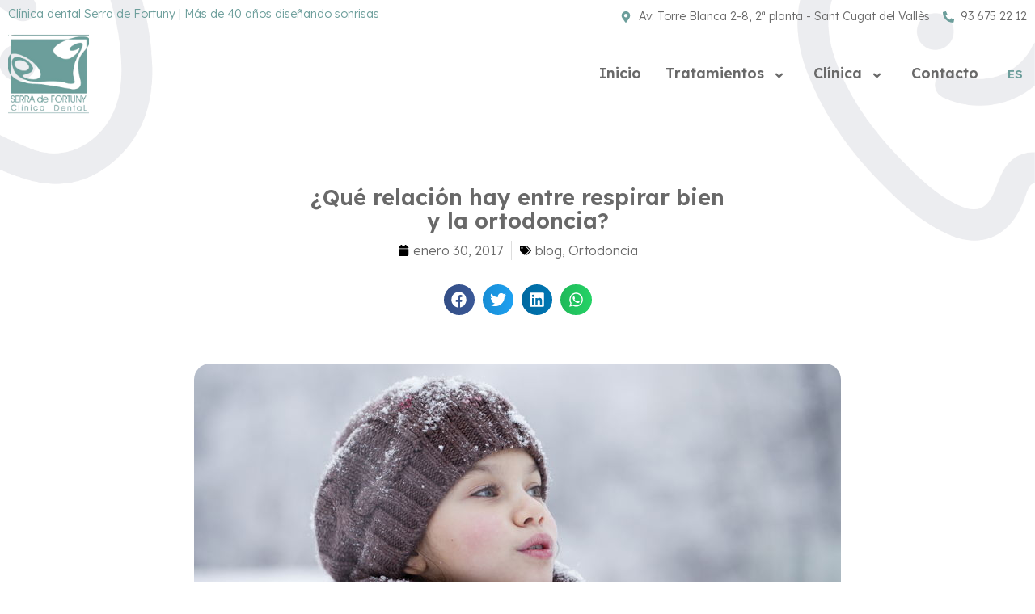

--- FILE ---
content_type: text/css
request_url: https://www.csfdental.com/wp-content/themes/dantal-child/style.css?ver=1.00
body_size: 1198
content:
/*
Theme Name: Dantal Child Theme
Theme URI: https://dantal.peerduck.com
Author: Duck-Themes
Author URI: https://peerduck.com
Description: Blank Child Theme for Dantal
Template: dantal
Version: 1.00
Requires at least: 5.0
Requires PHP: 7
License: GNU General Public License v2 or later
License URI: http://www.gnu.org/licenses/gpl-2.0.html
Tags: one-column, two-columns, three-columns, custom-colors, featured-images, theme-options
Text Domain: dantal
*/
.texto-form {
	font-size:12px;
	overflow:hidden;
	overflow-y:auto;
	height:140px;
}
.texto-form a {
	font-size:12px;
}
#menu-item-wpml-ls-16-ca a {
	padding-left: 5px;
    border-left: 1px solid #e1e1e1;
    margin-left: 5px;
}
.eael-simple-menu-container .eael-simple-menu.eael-simple-menu-horizontal li ul li {
    padding-top: 5px;
    padding-bottom: 10px;
}
#idiomas-movil .wpml-ls-legacy-list-horizontal>ul {
    display: flex;
    flex-direction: row;
    flex-wrap: nowrap;
    justify-content: flex-end;
    align-items: center;
}
.wpml-ls-legacy-list-horizontal .wpml-ls-item {
    border-right: 1px solid #e1e1e1;
}
.wpml-ls-legacy-list-horizontal .wpml-ls-item:last-child {
    border-right: 0;
	padding-right:0;
}
#idiomas-movil .wpml-ls-current-language a {
	color:#696969;
}

--- FILE ---
content_type: text/css
request_url: https://www.csfdental.com/wp-content/themes/dantal/style.css?ver=6.9
body_size: 186566
content:
/*
Theme Name: Dantal
Theme URI: https://dantal.peerduck.com
Author: Duck-Themes
Author URI: https://peerduck.com
Description: Dental Clinic & Dentist WordPress Theme
Version: 1.04
Requires at least: 5.0
Requires PHP: 7
License: GNU General Public License v2 or later
License URI: http://www.gnu.org/licenses/gpl-2.0.html
Tags: one-column, two-columns, three-columns, custom-colors, featured-images, theme-options
Text Domain: dantal
*/

/* ------------------------------------------------------------------
[Table of contents]

1. GLOBAL VARIABLES
2. CSS RESET
3. GLOBAL COLORS
4. SEARCH
5. LAYOUT
6. WOOCOMMERCE GENERAL
7. MAILCHIMP FORM
8. POST META
9. SEARCH PAGE NAVIGATION
10. BUTTONS
11. INPUTS
12. WP IMPROVES
13. GENERAL IMPROVES
14. BLOG
15. CONTACT FORM 7
16. NextGEN GALLERY
17. AUDIO

*/

/* ============================================================================================================== */
/*
 * 1. GLOBAL VARIABLES
 */

/* ------------------------------------------------------------------ */
/* Fonts */
@font-face {
    font-family: 'Lexend Deca';
    font-style: normal;
    font-weight: 300;
    font-display: block;
    src: url("./assets/fonts/LexendDeca-300.woff2") format("woff2");
}

@font-face {
    font-family: 'Lexend Deca';
    font-style: normal;
    font-weight: 400;
    font-display: block;
    src: url("./assets/fonts/LexendDeca-400.woff2") format("woff2");
}

@font-face {
    font-family: 'Lexend Deca';
    font-style: normal;
    font-weight: 500;
    font-display: block;
    src: url("./assets/fonts/LexendDeca-500.woff2") format("woff2");
}

@font-face {
    font-family: 'Lexend Deca';
    font-style: normal;
    font-weight: 600;
    font-display: block;
    src: url("./assets/fonts/LexendDeca-600.woff2") format("woff2");
}

@font-face {
    font-family: 'Lexend Deca';
    font-style: normal;
    font-weight: 700;
    font-display: block;
    src: url("./assets/fonts/LexendDeca-700.woff2") format("woff2");
}


body {
    font-family: 'Lexend Deca', -apple-system, BlinkMacSystemFont, 'Segoe UI', Roboto, 'Helvetica Neue', Arial, 'Noto Sans', sans-serif, 'Apple Color Emoji', 'Segoe UI Emoji', 'Segoe UI Symbol', 'Noto Color Emoji';
}

/* END Fonts */
/* ============================================================================================================== */
/* ------------------------------------------------------------- */
/* Working Theme Customizer variables  - /class/class-theme-customize.php and /template-parts/header-variables.php */
:root {
    /* General */
    --accent-color: #4d5ce5;
    --accent-color-hover: #142349; /* sets the color on hover for links */
    --global-txt-color: #142349;

    /* Buttons */
    --button-txt-color: #ffffff;
    --button-txt-color-hover: #ffffff;
    --button-bg-color: #4d5ce5;
    --button-bg-color-hover: #3353ae;

    /* Header - menu */
    --header-menu-txt-color-first: #142349; /* [MAIN] first - example: dark top text */
    --header-menu-txt-color-second: #ffffff; /* second - example: light top text */
    --header-menu-txt-color-inner: #142349; /* inner - for inner pages that have the default header with big title */

    /* Header - menu - sticky */
    --header-menu-sticky-bg-color-first: #ffffff;
    --header-menu-sticky-bg-color-second: #000000;
    --header-menu-sticky-bg-color-inner: #ffffff;

    /* Header - menu - CTA button */
    --header-cta-txt-color: #ffffff;
    --header-cta-txt-color-hover: #ffffff;
    --header-cta-bg-color: #4d5ce5;
    --header-cta-bg-color-hover: #3353ae;

    /* Header - menu - other */
    --header-title-txt-color: #ffffff;
    --header-bg-overlay-color: #142349;
    --logo-height: 40px;

    /* Footer */
    --footer-txt-color:#142349;
    --footer-bg-color: #ecf2fe;
}

/* ------------------------------------------------------------- */
/* Back-end variables */
/* GLOBAL */
:root {
    --global-second-txt-color: #6978a9; /* the second text color usually is used as a grey color for not major elements */
    --global-headers-font: 'Lexend Deca';
    --global-txt-font: 'Lexend Deca';
    --global-border-color: #f0f2f3;
    --global-border-radius: 10px;
    --global-field-border-radius: 10px;
    --global-field-border-color: #8d9ccd;
    --button-border-radius: 100px;
}

/* HEADER */
:root {
    /* Header - overlay */
    --header-overlay-opacity: 0.77;

    /* Header - paddings */
    --header-padding-top: 174px;
    --header-padding-bottom: 80px;

    /* Header - MENU */
    --header-menu-f-size: 16px;
    --header-menu-f-weight: 500;
    --header-menu-font: var(--global-headers-font); /* inherit - is default */
    --header-menu-text-transform: none; /* uppercase, none */
    --header-menu-letter-spacing: normal;
    --header-menu-position: right; /* left, center, right, it has customizer setting */
    --header-sitename-font: var(--header-menu-font); /* inherit - is default */

    /* Header - MENU - dropdown */
    --header-menu-dropdown-paddings: 12px 8px;
    --header-menu-dropdown-border-radius: 10px;

    /* Header - MENU - dropdown - menu item (link) */
    --header-menu-dropdown-item-txt-color: #142349;
    --header-menu-dropdown-item-txt-color-hover: var(--accent-color);
    --header-menu-dropdown-item-f-size: 15px;
    --header-menu-dropdown-item-f-weight: 600;
    --header-menu-dropdown-item-font: inherit; /* inherit - is default */
    --header-menu-dropdown-item-text-transform: none; /* uppercase, none */
    --header-menu-dropdown-item-letter-spacing: normal;
    --header-menu-dropdown-item-paddings: 14px 28px 14px 18px;

    /* Header - CTA button */
    --header-cta-f-size: 16px;
    --header-cta-f-weight: 600;
    --header-cta-font: var(--header-menu-font); /* inherit - is default */
    --header-cta-border: 1px solid transparent;
    --header-cta-border-hover: 1px solid transparent;
    --header-cta-border-radius: 100px;
    --header-cta-paddings: 12px 22px;

    /* Header - TITLE */
    --header-title-f-size: 60px;
    --header-title-f-weight: 400;
    --header-title-font: var(--global-headers-font);
    --header-title-text-transform: none; /* uppercase, none */
    --header-title-letter-spacing: normal;

    /* Header - Breadcrumbs */
    --breadcrumbs-txt-color: var(--header-title-txt-color);
    --breadcrumbs-a-color: #92c1fa;
    --breadcrumbs-a-color-hover: var(--header-title-txt-color);
    --breadcrumbs-f-size: 16px;
    --breadcrumbs-f-weight: 400;
    --breadcrumbs-font: var(--global-headers-font);
}

/* BLOG TILE */
:root {
    /* Blog tile - title */
    --blog-tile-title-txt-color: var(--global-txt-color);
    --blog-tile-title-txt-color-hover: var(--accent-color);
    --blog-tile-title-f-size: 34px;
    --blog-tile-title-f-weight: 500;
    --blog-tile-title-font: var(--global-headers-font);
    --blog-tile-title-text-transform: none; /* uppercase, none */
    --blog-tile-title-letter-spacing: normal;
    --blog-tile-title-margins: 0 0 10px 0;

    /* Blog tile - meta */
    --blog-tile-meta-txt-color: var(--global-second-txt-color);
    --blog-tile-meta-f-size: 12px;
    --blog-tile-meta-f-weight: 500;
    --blog-tile-meta-font: var(--global-headers-font);
    --blog-tile-meta-text-transform: none; /* uppercase, none */
    --blog-tile-meta-letter-spacing: normal;

    /* Blog tile - category */
    --blog-tile-category-txt-color: var(--accent-color);
    --blog-tile-category-f-size: 12px;
    --blog-tile-category-f-weight: 600;
    --blog-tile-category-font: var(--global-headers-font);
    --blog-tile-category-text-transform: uppercase; /* uppercase, none */
    --blog-tile-category-letter-spacing: normal;

    /* Blog tile - excerpt */
    --blog-tile-excerpt-txt-color: var(--global-second-txt-color);
    --blog-tile-excerpt-f-size: 16px;
    --blog-tile-excerpt-f-weight: 400;
    --blog-tile-excerpt-display: block; /* block, none, it has customizer setting */

    /* Blog tile - order of items */
    --blog-tile-order-title: 2;
    --blog-tile-order-categories: 4;
    --blog-tile-order-excerpt: 3;
    --blog-tile-order-meta: 1;

    /* Blog tile - general */
    --blog-tile-all-txt-position: left; /* left, center */
    --blog-tile-all-txt-bg: var(--widget-bg-color);
    --blog-tile-all-txt-paddins: 38px 45px;
    --blog-tile-image-transform-hover: scale(1.1); /* none, scale(1.1) - i.e. image animation */
}

/* BLOG POST */
:root {
    /* Blog post - category */
    --blog-post-category-txt-color: var(--accent-color);
    --blog-post-category-f-size: 14px;
    --blog-post-category-f-weight: 600;
    --blog-post-category-text-transform: uppercase; /* uppercase, none */
    --blog-post-category-letter-spacing: normal;

    /* Blog post - meta */
    --blog-post-meta-txt-color: var(--global-second-txt-color);
    --blog-post-meta-f-size: 14px;
    --blog-post-meta-f-weight: 500;
    --blog-post-meta-font: var(--global-headers-font);
    --blog-post-meta-text-transform: none; /* uppercase, none */
    --blog-post-meta-letter-spacing: normal;
    --blog-post-meta-icons-display: inline; /* inline, none */

    /* Blog post - tag */
    --blog-post-tag-txt-color: var(--global-second-txt-color);
    --blog-post-tag-f-size: 16px;
    --blog-post-tag-f-weight: 500;
    --blog-post-tag-text-transform: none; /* uppercase, none */
    --blog-post-tag-letter-spacing: normal;

    /* Blog post - content (paragraph text content) */
    --blog-post-txt-color: var(--global-txt-color);
    --blog-post-txt-f-size: 16px;
    --blog-post-txt-f-weight: 400;
    --blog-post-txt-line-height: 1.7;
    --blog-post-border-content: 1px solid rgba(0, 0, 0, 0.05); /* lines before and after the text content */
}

/* BLOG - SIDEBAR AND WIDGETS */
:root {
    /* Blog sidebar */
    --blog-sidebar-bg: transparent; /* if has background then makes the sidebar merged */
    --blog-sidebar-border-radius: 0;
    --blog-sidebar-border: none; /* none, 1px solid #f0f2f3 */

    /* Widget */
    --widget-border: none;
    --widget-bg-color: #ecf2fe;
    --widget-padding: 38px 45px 38px 45px; /* 28px 32px 32px 32px */
    --widget-margin-bottom: 2rem; /* 2rem, 0 - if zero then it makes the sidebar merged */
    --widget-txt-color: var(--global-txt-color);

    /* Widget - field - i.e. select, text input, tag (only border) */
    --widget-field-border-radius: 10px;
    --widget-field-border-color: #8d9ccd;
    --widget-field-bg-color: transparent;

    /* Widget - title */
    --widget-title-txt-color: var(--global-txt-color);
    --widget-title-f-size: 24px;
    --widget-title-f-weight: 400;
    --widget-title-font: var(--global-headers-font);
    --widget-title-text-transform: none; /* uppercase, none */
    --widget-title-letter-spacing: 1;
    --widget-title-text-align: left; /* left, center */
    --widget-title-margin-bottom: 20px;
    --widget-title-padding-bottom: 0;
    --widget-title-border-bottom: none; /* none, 1px solid #f0f2f3 */
}

/* MOBILE */
:root {
    /* Mobile - menu - header */
    --mobile-menu-header-txt-color: var(--global-txt-color); /* site name and hamburger icon */
    --mobile-menu-header-bg-color: transparent;
    --mobile-menu-header-border-bottom: 1px solid rgba(0, 0, 0, 0.04); /* [NOT MAJOR] none, 1px solid rgba(0, 0, 0, 0.04) */

    /* Mobile - menu - header - position */
    --mobile-menu-header-position-hamburger: row-reverse; /* left -> row, right -> row-reverse */
    --mobile-menu-header-position-sitename: left; /* left, center */

    /* Mobile - menu (opened) */
    --mobile-menu-txt-color: var(--global-txt-color);
    --mobile-menu-bg-color: white;
    --mobile-menu-border-color: transparent;  /* [NOT MAJOR] transparent, #e8e8e9, #f0f2f3, var(--global-border-color) */
    --mobile-menu-dropdown-icon-color: var(--accent-color);
}

.header-nav-txt-second-desktop {
    --mobile-menu-header-bg-color: #142349;
    --mobile-menu-txt-color: white;
    --mobile-menu-bg-color: #142349;
}

.header-nav-txt-inner-desktop {
    --mobile-menu-header-bg-color: white;
    --mobile-menu-txt-color: var(--global-txt-color);
    --mobile-menu-bg-color: white;
}

/* ============================================================================================================== */
/* ------------------------------------------------------------- */
/* [NOT MAJOR] Footer */
footer {
    --global-txt-color: var(--footer-txt-color);
    --global-border-color: var(--footer-txt-color);
    --widget-bg-color: transparent;
    --widget-txt-color: var(--footer-txt-color);
    --widget-field-border-color: var(--footer-txt-color);
    --widget-field-bg-color: transparent;
    --widget-title-txt-color: var(--footer-txt-color);
    --widget-title-f-size: 18px;
    --widget-title-f-weight: 600;
    --widget-title-text-transform: none; /* uppercase, none */
    --widget-title-text-align: left; /* left, center */
    --widget-title-margin-bottom: 20px;
    --widget-title-padding-bottom: 0;
    --widget-title-border-bottom: none; /* none, 1px solid #f0f2f3 */
    --custom-woo-product-price-color: var(--footer-txt-color);
    --custom-woo-product-title-color: var(--footer-txt-color);
}

.header-nav-txt-second-desktop {
    --header-menu-txt-color-first: var(--header-menu-txt-color-second);
    --mobile-menu-header-txt-color: var(--header-menu-txt-color-second);
}

.header-nav-txt-inner-desktop {
    --header-menu-txt-color-first: var(--header-menu-txt-color-inner);
    --mobile-menu-header-txt-color: var(--header-menu-txt-color-inner);
}

#pr-nav.header-nav-txt-first-desktop.navbar-fixed {
    background: var(--header-menu-sticky-bg-color-first);
}

#pr-nav.header-nav-txt-second-desktop.navbar-fixed {
    background: var(--header-menu-sticky-bg-color-second);
}

#pr-nav.header-nav-txt-inner-desktop.navbar-fixed {
    background: var(--header-menu-sticky-bg-color-inner);
}

/* --------------- */
/* [NOT MAJOR] Custom WooCommerce colors */
:root {
    /* [NOT MAJOR] the second background color usually is used as a grey color for not major elements */
    --global-second-bg-color: #f8f8f8;
    --custom-woo-product-price-color: var(--global-txt-color);
    --custom-woo-product-title-color: var(--global-txt-color);
}

/* [NOT MAJOR] settings */
:root {
    --header-menu-txt-color-hover: var(--accent-color);
    --header-current-page: var(--accent-color);
    --footer-link-color: var(--footer-txt-color);
    --header-menu-hover-bg: transparent;

    /* [USE CUSTOMIZER SETTING - Appearance -> Customize -> Tweaks ] */
    /* Blog sidebar - change side position - left, right */
    --blog-sidebar-position-flex-flow: row; /*  right -> row, left -> row-reverse */
    --blog-sidebar-position-margin: 0 0 0 20px; /* right -> 0 0 0 20px, left -> 0 20px 0 0 */
}

/* ------------------------------------------------------------- */
/* Global items */

h1, h2, h3, h4, h5, h6 {
    font-family: var(--global-headers-font), serif;
}

@media (min-width: 1200px) {
    .primary-menu-inner {
        width: 100%;
        max-width: 1570px;
        padding: 27px 0;
    }

    #pr-nav.navbar-fixed .primary-menu-inner {
        padding: 15px 0;
        transition: all 100ms;
    }
}

/* Header title on inner pages */
h1.header-title {
    color: var(--header-title-txt-color);
    font-family: var(--header-title-font), serif;
    font-size: var(--header-title-f-size);
    font-weight: var(--header-title-f-weight);
    text-transform: var(--header-title-text-transform);
    letter-spacing: var(--header-title-letter-spacing);
    text-align: center;
    line-height: 1.6;
    margin: 0;
}

/* --------------- */
/* Top menu links style */
.navbar-dark .navbar-nav .nav-link {
    font-size: var(--header-menu-f-size);
    font-weight: var(--header-menu-f-weight);
    font-family: var(--header-menu-font), serif;
    text-transform: var(--header-menu-text-transform);
    letter-spacing: var(--header-menu-letter-spacing);
    border-radius: 0;
    line-height: 1.5;
}

.primary-menu .dropdown-item,
.primary-menu.navbar .dropdown-menu .nav-item .dropdown-toggle {
    font-family: var(--header-menu-dropdown-item-font), serif;
}

/* Dropdown menu. Desktop. */
@media (min-width: 1200px) {
    .dropdown-menu {
        background-color: #fff;
        border: none;
        /*noinspection CssNonIntegerLengthInPixels*/
        box-shadow: 0 7px 14px 0.36px rgba(0, 0, 0, .04);
        border-radius: var(--header-menu-dropdown-border-radius);
        padding: var(--header-menu-dropdown-paddings);
    }

    /* Current page of dropdown menu */
    .dropdown-menu .current-menu-item .dropdown-item {
        color: var(--accent-color);
    }

    .primary-menu .dropdown-item,
    .primary-menu.navbar .dropdown-menu .nav-item .dropdown-toggle {
        color: var(--header-menu-dropdown-item-txt-color);
        font-size: var(--header-menu-dropdown-item-f-size);
        font-weight: var(--header-menu-dropdown-item-f-weight);
        padding: var(--header-menu-dropdown-item-paddings);
        text-transform: var(--header-menu-dropdown-item-text-transform);
        letter-spacing: var(--header-menu-dropdown-item-letter-spacing);
        border-radius: 0;
        line-height: 1.5;
        transition: all 0s;
    }

    /* Hover on dropdown menu item */
    .dropdown-item:hover,
    .dropdown-item:active,
    .primary-menu.navbar .dropdown-menu .nav-item .dropdown-toggle.nav-link:hover,
    .primary-menu.navbar .dropdown-menu .nav-item .dropdown-toggle.nav-link:hover::after,
    .primary-menu.navbar .dropdown-menu .nav-item.f-drop-tr-open .dropdown-toggle.nav-link,
    .primary-menu.navbar .dropdown-menu .nav-item.f-drop-tr-open .dropdown-toggle.nav-link::after {
        background-color: transparent;
        color: var(--header-menu-dropdown-item-txt-color-hover) !important;
    }

    .primary-menu.navbar .dropdown-menu .nav-item .dropdown-toggle.nav-link,
    .primary-menu.navbar .dropdown-menu .nav-item .dropdown-toggle.nav-link::after {
        color: var(--header-menu-dropdown-item-txt-color) !important;
    }

    .dropdown-item > span {
        padding: 3px 0;
    }
}

.primary-menu .dropdown-toggle::after {
    color: var(--accent-color);
}

/* --------------- */
/* Header CTA button */
#pr-nav .header-cta .elementor-button {
    color: var(--header-cta-txt-color);
    font-size: var(--header-cta-f-size);
    font-weight: var(--header-cta-f-weight);
    font-family: var(--header-cta-font), serif;
    background: var(--header-cta-bg-color);
    border: var(--header-cta-border);
    border-radius: var(--header-cta-border-radius);
    padding: var(--header-cta-paddings);
}

#pr-nav .header-cta .elementor-button:hover {
    color: var(--header-cta-txt-color-hover);
    background: var(--header-cta-bg-color-hover);
    border: var(--header-cta-border-hover);
}

/* --------------- */
/* Widgets */

/* Sidebar widgets */
main .widget {
    color: var(--widget-txt-color);
    margin: 0 0 var(--widget-margin-bottom) 0;
    background-color: var(--widget-bg-color);
    padding: var(--widget-padding);
    border: var(--widget-border);
    border-radius: 20px;
    position: relative;
    box-shadow: none;
}

.widget-title {
    color: var(--widget-title-txt-color);
    font-size: var(--widget-title-f-size);
    font-weight: var(--widget-title-f-weight);
    font-family: var(--widget-title-font), serif;
    text-transform: var(--widget-title-text-transform);
    text-align: var(--widget-title-text-align);
    padding-bottom: var(--widget-title-padding-bottom);
    border-bottom: var(--widget-title-border-bottom);
    margin-top: 0;
    margin-bottom: var(--widget-title-margin-bottom);
    line-height: 1.5;
    letter-spacing: var(--widget-title-letter-spacing);
    background-image: linear-gradient(120deg, #4d5ce55e 0%, #4d5ce55e 100%);
    background-repeat: no-repeat;
    background-size: 100% 0.6em;
    background-position: 0 99%;
    width: fit-content;
}

@media (min-width: 1200px) {
    main .widget {
        margin: 0 0 var(--widget-margin-bottom) 0;
    }
}

@media (max-width: 1199px) {
    .widget-title {
        font-size: 18px;
    }
}

/* --------------- */
/* Blog */

/* Blog - sidebar */
.blog-sidebar {
    padding: 0;
    margin: 0;
}

.blog-sidebar-inner {
    margin: var(--blog-sidebar-position-margin);
}

.blog-sidebar-widgets {
    background: var(--blog-sidebar-bg);
    border-radius: var(--blog-sidebar-border-radius);
    border: var(--blog-sidebar-border);
    padding: 0;
    margin: 0;
}

@media (min-width: 1200px) {
    .blog-post-row,
    .blog-general {
        flex-flow: var(--blog-sidebar-position-flex-flow);
        justify-content: center;
    }
}

@media (max-width: 1199px) {
    .blog-post .blog-sidebar {
        margin-top: 20px;
    }
}

/* Blog - sidebar - mobile */
@media (max-width: 1199px) {
    .blog-sidebar-inner {
        margin: 0 10px;
    }
}

/* Blog tile */
.blog-tile {
    background: transparent;
    overflow: hidden;
    margin: 0 1.5rem 2rem 1.5rem;
    border-radius:20px;
}

.blog-tile .entry-title {
    line-height: 1.25;
    font-size: var(--blog-tile-title-f-size);
    font-weight: var(--blog-tile-title-f-weight);
    font-family: var(--blog-tile-title-font), serif;
    text-align: var(--blog-tile-all-txt-position);
    text-transform: var(--blog-tile-title-text-transform);
    letter-spacing: var(--blog-tile-title-letter-spacing);
    margin: var(--blog-tile-title-margins);
    background-image: linear-gradient(120deg, #4d5ce55e 0%, #4d5ce55e 100%);
    background-repeat: no-repeat;
    background-size: 100% 0.4em;
    background-position: 0 99%;
    width: fit-content;
}

@media (max-width: 1199px) {
    .blog-tile {
        margin: 0 15px 15px 15px;
    }

    .blog-tile .entry-title {
        font-size: 24px;
        margin: 0 0 10px 0;
    }

    .post .blog-tile-content {
        margin: 0;
    }
}

.blog-tile-content {
    display: flex;
    flex-direction: column;
    flex-grow: 1;
    padding: var(--blog-tile-all-txt-paddins);
    background: var(--blog-tile-all-txt-bg);
    z-index: 10;
}

.blog-tile header {
    display: flex;
    flex-flow: column;
    flex-grow: 1;
}

.blog-tile .entry-title-link {
    order: var(--blog-tile-order-title);
}

.blog-tile .entry-categories {
    order: var(--blog-tile-order-categories);
}

.blog-tile .entry-excerpt {
    order: var(--blog-tile-order-excerpt);
}

.blog-tile .entry-meta {
    order: var(--blog-tile-order-meta);
}

/*noinspection CssNonIntegerLengthInPixels*/
.blog-tile .entry-categories-inner a {
    color: var(--blog-tile-category-txt-color);
    font-size: var(--blog-tile-category-f-size);
    font-weight: var(--blog-tile-category-f-weight);
    font-family: var(--blog-tile-category-font), serif;
    text-transform: var(--blog-tile-category-text-transform);
    letter-spacing: var(--blog-tile-category-letter-spacing);
    margin-bottom: 0.5rem;
}

/* Blog post */
/*noinspection CssNonIntegerLengthInPixels*/
.single-post .entry-categories-inner,
.single-post .entry-categories-inner a {
    color: var(--blog-post-category-txt-color);
    font-size: var(--blog-post-category-f-size);
    font-weight: var(--blog-post-category-f-weight);
    text-transform: var(--blog-post-category-text-transform);
    letter-spacing: var(--blog-post-category-letter-spacing);
    line-height: 1.4;
    transition: all 0.1s;
    background: transparent;
    border-radius: 0;
}

.post-meta .meta-icon {
    display: var(--blog-post-meta-icons-display);
}

/* Blog tile and post meta icon */
.meta-icon svg {
    height: 14px;
    width: 14px;
    margin-right: 4px;
}

/* Blog post meta tags icon */
.post-tags .meta-icon svg {
    height: 14px;
    width: 14px;
    margin-right: 4px;
}

.post .meta-text,
.post .post-meta a {
    color: var(--blog-post-meta-txt-color);
    font-size: var(--blog-post-meta-f-size);
    font-weight: var(--blog-post-meta-f-weight);
    font-family: var(--blog-post-meta-font), serif;
    text-transform: var(--blog-post-meta-text-transform);
    letter-spacing: var(--blog-post-meta-letter-spacing);
}

/* Single post tags */
.post-meta .post-tags a {
    color: var(--blog-post-tag-txt-color);
    font-size: var(--blog-post-tag-f-size);
    font-weight: var(--blog-post-tag-f-weight);
    text-transform: var(--blog-post-tag-text-transform);
    letter-spacing: var(--blog-post-tag-letter-spacing);
}

.blog-tile .meta-text,
.blog-tile .post-meta a {
    color: var(--blog-tile-meta-txt-color);
    font-size: var(--blog-tile-meta-f-size);
    font-weight: var(--blog-tile-meta-f-weight);
    font-family: var(--blog-tile-meta-font), serif;
    text-transform: var(--blog-tile-meta-text-transform);
    letter-spacing: var(--blog-tile-meta-letter-spacing);
}

.blog-post .entry-content {
    color: var(--blog-post-txt-color);
    font-size: var(--blog-post-txt-f-size);
    font-weight: var(--blog-post-txt-f-weight);
    line-height: var(--blog-post-txt-line-height);
}

/* --------------- */
/* Footer */
footer {
    color: var(--global-txt-color);
}

/* --------------- */
/* Mobile dropdown */
@media (max-width: 1199px) {
    :root {
        --header-cta-paddings: 15px 22px;
    }

    .dropdown-toggle {
        pointer-events: none;
    }

    .dropdown-toggle span {
        pointer-events: all;
    }

    .dropdown-toggle::after {
        pointer-events: all;
        border: none;
        left: unset;
        width: 34px;
        height: 34px;
        line-height: 28px;
        text-align: center;
        font-size: 34px;
        content: "+";
        font-family: sans-serif;
        font-weight: 300;
        right: 0;
        top: 0;
        transform: none;
        position: absolute;
        padding: 34px;
        margin: 0;
        display: flex;
        align-items: center;
        vertical-align: unset;
        justify-content: center;
        border-left: 1px solid var(--mobile-menu-border-color);
        border-right: 1px solid var(--mobile-menu-border-color);
    }

    .dropdown:hover > .dropdown-toggle::after {
        transform: none;
    }

    .primary-menu .dropdown-toggle::after {
        color: var(--mobile-menu-dropdown-icon-color);
    }

    .primary-menu .navbar-collapse .navbar-nav .nav-link,
    .primary-menu .dropdown-menu .dropdown-item {
        display: flex;
        border-top: 1px solid var(--mobile-menu-border-color);
        padding: 0;
        justify-content: center;
        position: relative;
    }

    .navbar-dark .navbar-nav .nav-item span {
        padding: 20px 0;
        width: 100%;
    }

    .primary-menu .dropdown-menu .dropdown-item {
        color: var(--mobile-menu-txt-color);
    }

    .primary-menu .dropdown-menu .current_page_item .dropdown-item {
        color: var(--accent-color);
    }

    #primary-menu,
    .navbar-dark .navbar-nav .nav-link {
        font-size: 18px;
        text-transform: none;
    }

    /* Mobile menu */
    #pr-nav {
        background: var(--mobile-menu-header-bg-color);
        border-bottom: var(--mobile-menu-header-border-bottom);
    }

    #pr-nav .custom-logo-link h5 {
        transition: color 500ms;
        color: var(--mobile-menu-header-txt-color);
    }

    #pr-nav .animated-icon1 span {
        background: var(--mobile-menu-header-txt-color);
    }

    /* Mobile menu - opened */
    #pr-nav.open-pr-nav-bg {
        background: var(--mobile-menu-bg-color);
    }

    #pr-nav.open-pr-nav-bg .custom-logo-link h5 {
        color: var(--mobile-menu-txt-color);
    }

    #pr-nav.open-pr-nav-bg .animated-icon1 span {
        background: var(--mobile-menu-txt-color);
    }
}

/* --------------- */
/* WooCommerce */
.woocommerce #primary {
    max-width: 1180px;
    padding: 0 24px;
    margin: auto;
}

.woocommerce #sidebar {
    display: none;
}

.theme-dantal.woocommerce-account h2 {
    text-align: center;
}

/* end GLOBAL VARIABLES */
/* ============================================================================================================== */
/*
 * 2. CSS RESET
 */

/**
 * 1. Correct the inheritance and scaling of font size in all browsers.
 * 2. Correct the odd `em` font sizing in all browsers.
 */
pre {
    font-family: monospace, monospace;
    /* 1 */
    font-size: 1em;
    /* 2 */
}

/* Text-level semantics
   ========================================================================== */
/**
 * Remove the gray background on active links in IE 10.
 */
a {
    /*noinspection CssUnknownProperty*/
    -webkit-text-decoration-skip: objects;
    transition: all 215ms;
}

/**
 * 1. Remove the bottom border in Chrome 57- and Firefox 39-.
 * 2. Add the correct text decoration in Chrome, Edge, IE, Opera, and Safari.
 */
abbr[title] {
    border-bottom: none;
    /* 1 */
    text-decoration: underline;
    /* 2 */
    /*noinspection CssOverwrittenProperties*/
    text-decoration: underline dotted;
    /* 2 */
}

/**
 * Prevent the duplicate application of `bolder` by the next rule in Safari 6.
 */
b,
strong {
    font-weight: inherit;
}

/**
 * Add the correct font weight in Chrome, Edge, and Safari.
 */
b,
b a,
b p,
b span,
strong,
strong a,
strong p,
strong span {
    font-weight: 800;
}

/**
 * 1. Correct the inheritance and scaling of font size in all browsers.
 * 2. Correct the odd `em` font sizing in all browsers.
 */
code,
kbd,
samp {
    font-family: monospace, monospace;
    /* 1 */
    font-size: 1em;
    /* 2 */
}

/**
 * Add the correct font style in Android 4.3-.
 */
dfn {
    font-style: italic;
}

/**
 * Add the correct font size in all browsers.
 */
small {
    font-size: 80%;
}

/**
 * Prevent `sub` and `sup` elements from affecting the line height in
 * all browsers.
 */
sub,
sup {
    font-size: 75%;
    line-height: 0;
    position: relative;
    vertical-align: baseline;
}

sub {
    bottom: -0.25em;
}

sup {
    top: -0.5em;
}

/* Embedded content
   ========================================================================== */
/**
 * Add the correct display in IE 9-.
 */
audio,
video {
    display: inline-block;
}

/**
 * Add the correct display in iOS 4-7.
 */
audio:not([controls]) {
    display: none;
    height: 0;
}

/* Forms
   ========================================================================== */
/**
 * Show the overflow in IE.
 * 1. Show the overflow in Edge.
 */
button,
input {
    /* 1 */
    overflow: visible;
}

/**
 * Remove the inheritance of text transform in Edge, Firefox, and IE.
 */
button,
select {
    text-transform: none;
}

/**
 * Prevent a WebKit bug where (2) destroys native `audio` and `video` controls in Android 4.
 * Correct the inability to style clickable types in iOS and Safari.
 */
button,
html [type="button"],
[type="reset"],
[type="submit"] {
    -webkit-appearance: button;
}

/**
 * Remove the inner border and padding in Firefox.
 */
button::-moz-focus-inner,
[type="button"]::-moz-focus-inner,
[type="reset"]::-moz-focus-inner,
[type="submit"]::-moz-focus-inner {
    border-style: none;
    padding: 0;
}

/**
 * Restore the focus styles unset by the previous rule.
 */
button:-moz-focusring,
[type="button"]:-moz-focusring,
[type="reset"]:-moz-focusring,
[type="submit"]:-moz-focusring {
    outline: 1px dotted ButtonText;
}

/**
 * Correct the padding in Firefox.
 */
fieldset {
    padding: 0.35em 0.75em 0.625em;
}

/**
 * 1. Correct the text wrapping in Edge and IE.
 * 2. Correct the color inheritance from `fieldset` elements in IE.
 * 3. Remove the padding so developers are not caught out when they zero out
 *    `fieldset` elements in all browsers.
 */
legend {
    box-sizing: border-box;
    /* 1 */
    color: inherit;
    /* 2 */
    display: table;
    /* 1 */
    max-width: 100%;
    /* 1 */
    padding: 0;
    /* 3 */
    white-space: normal;
    /* 1 */
}

/**
 * 1. Add the correct display in IE 9-.
 * 2. Add the correct vertical alignment in Chrome, Firefox, and Opera.
 */
progress {
    display: inline-block;
    /* 1 */
    vertical-align: baseline;
    /* 2 */
}

/**
 * Remove the default vertical scrollbar in IE.
 */
textarea {
    overflow: auto;
}

/**
 * 1. Add the correct box sizing in IE 10-.
 * 2. Remove the padding in IE 10-.
 */
[type="checkbox"],
[type="radio"] {
    box-sizing: border-box;
    /* 1 */
    padding: 0;
    /* 2 */
}

html {
    height: 100%;
}

/**
 * Correct the cursor style of increment and decrement buttons in Chrome.
 */
[type="number"]::-webkit-inner-spin-button,
[type="number"]::-webkit-outer-spin-button {
    height: auto;
}

/**
 * 1. Correct the odd appearance in Chrome and Safari.
 * 2. Correct the outline style in Safari.
 */
[type="search"] {
    -webkit-appearance: textfield;
    /* 1 */
    outline-offset: -2px;
    /* 2 */
}

/**
 * Remove the inner padding and cancel buttons in Chrome and Safari on macOS.
 */
[type="search"]::-webkit-search-cancel-button,
[type="search"]::-webkit-search-decoration {
    -webkit-appearance: none;
}

/**
 * 1. Correct the inability to style clickable types in iOS and Safari.
 * 2. Change font properties to `inherit` in Safari.
 */
::-webkit-file-upload-button {
    -webkit-appearance: button;
    /* 1 */
    font: inherit;
    /* 2 */
}

/* Interactive
   ========================================================================== */
/*
 * Add the correct display in IE 9-.
 * 1. Add the correct display in Edge, IE, and Firefox.
 */
details,
menu {
    display: block;
}

/*
 * Add the correct display in all browsers.
 */
summary {
    display: list-item;
}

/* Scripting
   ========================================================================== */
/**
 * Add the correct display in IE 9-.
 */
canvas {
    display: inline-block;
}

/**
 * Add the correct display in IE.
 */
template {
    display: none;
}

/* Hidden
   ========================================================================== */
/**
 * Add the correct display in IE 10-.
 */
[hidden] {
    display: none;
}

fieldset {
    margin: 0;
    padding: 0;
    -webkit-margin-start: 0;
    -webkit-margin-end: 0;
    -webkit-padding-before: 0;
    -webkit-padding-start: 0;
    -webkit-padding-end: 0;
    -webkit-padding-after: 0;
    border: 0;
}

legend {
    margin: 0;
    padding: 0;
    display: block;
    -webkit-padding-start: 0;
    -webkit-padding-end: 0;
}

body,
input,
textarea,
select,
button {
    font-synthesis: none;
    -moz-font-feature-settings: 'kern';
    -webkit-font-smoothing: antialiased;
    -moz-osx-font-smoothing: grayscale;
    direction: ltr;
}

body {
    color: var(--global-txt-color);
    overflow-x: hidden;
    min-height: 100vh;
    margin: auto;
}

ol {
    padding-left: 0;
}

ul {
    padding: 0;
}

ul ul,
ol ol {
    padding-left: 1rem;
}

button,
input {
    outline: none;
}

a {
    color: var(--accent-color);
}

a:hover {
    color: var(--accent-color-hover);
}

:focus {
    outline: none;
}

main,
#primary {
    z-index: 1;
}

img {
    max-width: 100%;
    height: auto;
}

/* Fix blurry images in latest Chrome */
img {
    /*noinspection CssInvalidPropertyValue*/
    image-rendering: -webkit-optimize-contrast;
}

input:not([type="radio"], [type="checkbox"]),
textarea {
    -webkit-appearance: none;
    -moz-appearance: none;
    appearance: none;
}

input:required {
    box-shadow: none;
}

ins {
    text-decoration: none;
}

select {
    -webkit-appearance: none;
    -moz-appearance: none;
    appearance: none;
    background-size: 1.2rem !important;
    background: url("data:image/svg+xml;utf8,<svg fill='black' height='24' viewBox='0 0 24 24' width='24' xmlns='http://www.w3.org/2000/svg'><path d='M7 10l5 5 5-5z'/><path d='M0 0h24v24H0z' fill='none'/></svg>") no-repeat calc(100% - 0.5rem) center;
}

/* end CSS RESET */
/* ============================================================================================================== */
/*
 * 3. GLOBAL COLORS
 */

h1 {
    color: var(--global-txt-color);
}

/* Uses theme customizer's color */
.navbar-dark .navbar-nav .nav-link.show,
.navbar-dark .navbar-nav .nav-link.active,
.woocommerce ul.products li.product .price,
.woocommerce div.product p.price,
.woocommerce div.product span.price,
.woocommerce .star-rating span::before {
    color: var(--accent-color);
}

/* Hover light */
.cart-contents:hover svg,
.magic-search .input-field:hover svg.search-icon,
.woocommerce .woocommerce-breadcrumb a:hover,
.footer-menu li a:hover,
.post-meta a:hover,
.entry-categories-inner a:hover,
.header-info a:hover {
    color: var(--accent-color) !important;
}

.header-info a {
    color: var(--global-txt-color);
}

.entry-categories-inner a {
    color: var(--accent-color);
}

#site-footer .widget-content .search-form .search-field,
#site-footer .widget .woocommerce-product-search .search-field {
    background: transparent;
    border-color: var(--widget-field-border-color);
}

#site-footer .widget-content .search-form .search-field,
#site-footer .widget .woocommerce-product-search .search-field,
#site-footer .widget .woocommerce-product-search button,
#site-footer .widget-content .search-form .search-submit {
    height: 45px;
}

#site-footer .tagcloud a,
#site-footer .tagged_as a {
    color: var(--global-txt-color);
    border: 1px solid var(--global-border-color);
}

#site-footer .comment-author-link a {
    color: var(--global-txt-color);
    border: none;
    background: transparent;
    padding: 0 !important;
}

#site-footer .product_list_widget li a {
    color: var(--global-txt-color);
}

#site-footer .recentcomments {
    margin-bottom: 1rem;
}

#site-footer .product_list_widget li a:hover,
#site-footer .comment-author-link a:hover,
#site-footer .tagcloud a:hover,
#site-footer .tagged_as a:hover {
    color: var(--accent-color);
}

#site-footer #wp-calendar {
    color: var(--footer-txt-color);
}

/* end GLOBAL COLORS */
/* ============================================================================================================== */
/*
 * 4. SEARCH
 */

.magic-search form {
    width: 100%;
    margin: 0;
}

.magic-search form .inner-form .row .input-field {
    position: relative;
    display: -ms-flexbox;
    display: flex;
    -ms-flex-pack: center;
    justify-content: center;
}

.magic-search form .inner-form .row .input-field input {
    width: 43px;
    border: 0;
    display: block;
    font-size: 16px;
    cursor: pointer;
    transition: all 0.3s ease-in-out;
    letter-spacing: normal;
}

.navbar-collapse.collapsing .magic-search form .inner-form .row .input-field.first input::-webkit-input-placeholder,
.navbar-collapse.show .magic-search form .inner-form .row .input-field.first input::-webkit-input-placeholder,
.magic-search form .inner-form .row .input-field.first input.isFocus::-webkit-input-placeholder {
    opacity: 1;
}

@media (min-width: 1200px) {
    .navbar-collapse.collapsing .magic-search form .inner-form .row .input-field.first input::-webkit-input-placeholder,
    .navbar-collapse.show .magic-search form .inner-form .row .input-field.first input::-webkit-input-placeholder,
    .magic-search form .inner-form .row .input-field.first input.isFocus::-webkit-input-placeholder {
        padding-left: 3px;
    }
}

.magic-search form .inner-form .row .input-field input.placeholder {
    color: #adb5bd;
    font-size: 15px;
    font-weight: 400;
    letter-spacing: normal;
}

/* Code duplicated because of issues */
/* noinspection DuplicatedCode */
.magic-search form .inner-form .row .input-field input:-moz-placeholder {
    opacity: 0;
    color: #adb5bd;
    font-size: 15px;
    font-weight: 400;
    letter-spacing: normal;
}

.magic-search form .inner-form .row .input-field input.isFocus:-moz-placeholder {
    -webkit-transition-property: opacity, -webkit-transform;
    /*noinspection CssOverwrittenProperties*/
    transition-property: opacity, -webkit-transform;
    /*noinspection CssOverwrittenProperties*/
    transition-property: opacity, transform;
    transition-property: opacity, transform, -webkit-transform;
    -webkit-transition-duration: 1.2s, 1.4s;
    transition-duration: 1.2s, 1.4s;
    -webkit-transition-timing-function: cubic-bezier(0.215, 0.61, 0.355, 1), cubic-bezier(0.25, 0.46, 0.45, 0.94);
    transition-timing-function: cubic-bezier(0.215, 0.61, 0.355, 1), cubic-bezier(0.25, 0.46, 0.45, 0.94);
}

/* Code duplicated because of issues */
/* noinspection DuplicatedCode */
.magic-search form .inner-form .row .input-field input::-webkit-input-placeholder {
    opacity: 0;
    color: #adb5bd;
    font-size: 15px;
    font-weight: 400;
    letter-spacing: normal;
}

.magic-search form .inner-form .row .input-field input.isFocus::-webkit-input-placeholder {
    -webkit-transition-property: opacity, -webkit-transform;
    /*noinspection CssOverwrittenProperties*/
    transition-property: opacity, -webkit-transform;
    /*noinspection CssOverwrittenProperties*/
    transition-property: opacity, transform;
    transition-property: opacity, transform, -webkit-transform;
    -webkit-transition-duration: 1.2s, 1.4s;
    transition-duration: 1.2s, 1.4s;
    -webkit-transition-timing-function: cubic-bezier(0.215, 0.61, 0.355, 1), cubic-bezier(0.25, 0.46, 0.45, 0.94);
    transition-timing-function: cubic-bezier(0.215, 0.61, 0.355, 1), cubic-bezier(0.25, 0.46, 0.45, 0.94);
}

.magic-search form .inner-form .row .input-field input:hover,
.magic-search form .inner-form .row .input-field input:focus {
    box-shadow: none;
    outline: 0;
    background: var(--header-menu-hover-bg);
}

.magic-search:hover #inputFocus:not(.isFocus),
.magic-search:hover input {
    background: var(--header-menu-hover-bg);
}

/* Code duplicated because of issues */
/* noinspection DuplicatedCode */
.magic-search form .inner-form .row .input-field.first .clear {
    height: 43px;
    padding: 0 0.75rem;
    position: absolute;
    top: 0;
    right: 0;
    border: 0;
    background: transparent;
    z-index: 2;
    cursor: pointer;
    opacity: 0;
}

.magic-search form .inner-form .row .input-field.first .clear svg {
    fill: rgba(110, 110, 115, 0.7);
    width: 1.375rem;
    height: 1.1875rem;
}

.magic-search svg.search-icon {
    width: 1.375rem;
    height: 1.1875rem;
    position: absolute;
    left: 0.7rem;
    top: 0.8rem;
    color: var(--global-txt-color);
    fill: currentColor;
    cursor: pointer;
    z-index: 4;
    transition: all 215ms ease;
}

.magic-search.focus-search .input-field:hover svg.search-icon,
.magic-search.focus-search .input-field svg.search-icon {
    color: #6e6e73 !important;
    transition: all 0.215s ease;
    cursor: default;
}

.magic-search form .inner-form .row .input-field.first .clear:hover,
.magic-search form .inner-form .row .input-field.first .clear:focus {
    box-shadow: none;
    outline: 0;
}

.magic-search form .inner-form .row .input-field.first input {
    padding: 0.75rem;
    border-radius: 0;
    height: 43px;
    transition: all 0.325s ease;
}

.navbar-collapse.collapsing .magic-search form .inner-form .row .input-field.first input,
.navbar-collapse.show .magic-search form .inner-form .row .input-field.first input {
    width: 100% !important;
    background-color: #f5f5f7;
    color: #161C2D;
    padding-right: 43px;
}

.magic-search form .inner-form .row .input-field.first input.isFocus {
    padding-left: 41px;
    padding-right: 43px;
    width: 350px;
    background-color: white;
    color: #161C2D;
    border: 1px solid #f4f4f4;
    /*noinspection CssOverwrittenProperties*/
    border-color: #f4f4f4 !important;
}

.magic-search form .inner-form .row .input-field.first input.isFocus:hover,
.magic-search form .inner-form .row .input-field.first input.isFocus:focus {
    border-color: #f4f4f4;
}

/* Code duplicated because of issues */
/* noinspection DuplicatedCode */
.magic-search form .inner-form .row .input-field.first input.isFocus ~ .clear {
    opacity: 1;
    -webkit-transition-property: opacity, -webkit-transform;
    /*noinspection CssOverwrittenProperties*/
    transition-property: opacity, -webkit-transform;
    /*noinspection CssOverwrittenProperties*/
    transition-property: opacity, transform;
    transition-property: opacity, transform, -webkit-transform;
    -webkit-transition-duration: 0.2s, 1.4s;
    transition-duration: 0.2s, 1.4s;
    -webkit-transition-timing-function: cubic-bezier(0.215, 0.61, 0.355, 1), cubic-bezier(0.25, 0.46, 0.45, 0.94);
    transition-timing-function: cubic-bezier(0.215, 0.61, 0.355, 1), cubic-bezier(0.25, 0.46, 0.45, 0.94);
}

.navbar-collapse.show .magic-search form .inner-form .row .input-field {
    width: 100%;
}

.animated-icon1 {
    width: 26px;
    height: 12px;
    position: relative;
    margin: 0;
    cursor: pointer;
}

.animated-icon1 span {
    display: block;
    position: absolute;
    height: 2px;
    width: 100%;
    border-radius: 0;
    opacity: 1;
    left: 0;
    transition: all .1806s linear;
}

.animated-icon1 span:nth-child(1) {
    top: 0;
}

.animated-icon1 span:nth-child(2) {
    top: 10px;
    width: 50%;
}

.animated-icon1.open span:nth-child(1) {
    top: 3px;
}

.animated-icon1.open span:nth-child(2) {
    top: 7px;
    width: 100%;
}

/* end SEARCH */
/* ============================================================================================================== */
/*
 * 5. LAYOUT STYLES
 */

.container-xl.blog-post {
    max-width: 1570px;
}

.pr-color {
    color: var(--accent-color);
}

.container-narrow {
    margin: auto;
}

.container-narrow,
.container-narrow .blog-tile,
.blog .container.container-narrow {
    max-width: 1180px;
}

.narrow-wrap {
    max-width: 768px;
}

.inner-header {
    margin-bottom: 0;
    z-index: 1;
    position: relative;
    max-width: 1570px;
}

@media (max-width: 1199px) {
    :root .search-results #main-header {
        margin-bottom: 0;
    }

    .woocommerce ul.products li.product .button {
        display: none;
    }
}

.custom-logo {
    width: auto;
}

.header-cart-icon {
    display: flex;
    justify-content: center;
    align-items: center;
}

.main-header-bg {
    background-color: var(--header-bg-overlay-color);
}

/*noinspection CssUnknownTarget*/
#main-header {
    overflow: hidden;
    border-bottom: unset;
    background-size: cover;
    background-position: bottom;
}

/*noinspection CssUnknownProperty*/
#main-header:before {
    background-color: var(--header-bg-overlay-color);
    height: 100%;
    width: 100%;
    top: 0;
    left: 0;
    position: absolute;
    pointer-events: none;
    zoom: 1;
    opacity: var(--header-overlay-opacity);
    content: "";
}

#main-header,
#site-footer {
    position: relative;
}

#magic-search .search-submit {
    display: none;
}

.onsale .onsale-svg {
    height: 100%;
}

@media (max-width: 1199px) {
    .header-info {
        margin-top: 1rem;
    }

    :root #main-header {
        margin-bottom: 32px;
        padding-bottom: 40px;
    }
}

@media (max-width: 570px) {
    :root #main-header {
        padding-top: 94px;
        margin-top: -54px;
    }
}

@media (min-width: 571px) and (max-width: 1199px) {
    :root #main-header {
        padding-top: 114px;
        margin-top: -74px;
    }
}

@media (min-width: 1200px) {
    :root #main-header {
        margin-bottom: 50px;
        padding-top: var(--header-padding-top);
        padding-bottom: var(--header-padding-bottom);
    }
}

/*noinspection CssUnknownTarget*/
.footer-bg {
    background-color: var(--footer-bg-color);
    position: relative;
}

.post-meta path {
    fill: var(--accent-color);
}

#pr-nav {
    z-index: 9;
}

.magic-search #inputFocus:not(.isFocus) {
    z-index: 3;
}

.breadcrumbs {
    text-align: center;
    color: var(--breadcrumbs-txt-color);
    font-size: var(--breadcrumbs-f-size);
    line-height: 1em;
    margin-top: 25px;
}

.breadcrumbs span {
    font-weight: var(--breadcrumbs-f-weight);
    font-family: var(--breadcrumbs-font), serif;
}

@media (max-width: 1199px) {
    .breadcrumbs {
        margin-top: 15px;
    }
}

.breadcrumbs a {
    color: var(--breadcrumbs-a-color);
    transition: all .45s;
    white-space: nowrap;
    margin-bottom: 1rem;
}

.breadcrumbs a:hover {
    color: var(--breadcrumbs-a-color-hover);
}

.breadcrumbs span[typeof="ListItem"] {
    display: inline-block;
    margin-left: 5px;
    margin-right: 5px;
    margin-bottom: 1.5rem;
}

@media (min-width: 1200px) {
    :root {
        --mobile-grey-color: #fafafa;
    }

    .custom-logo {
        max-height: var(--logo-height);
    }

    #pr-nav {
        margin-top: 0;
        position: absolute;
        width: 100%;
        background: transparent;
        transition: all 0ms;
    }

    #pr-nav.header-nav-txt-inner-desktop {
        background: #ffffff;
    }

    /*noinspection CssUnknownProperty*/
    #pr-nav.navbar-fixed {
        margin-top: 0;
        opacity: 0;
        position: fixed;
        top: 0;
        left: 0;
        right: 0;
        -webkit-transform: translateY(-120%);
        transform: translateY(-120%);
    }

    #pr-nav.navbar-fixed.navbar-fixed-anim {
        -webkit-transition: all .3s ease-in-out;
        transition: all .3s ease-in-out;
        opacity: 1;
    }

    /*noinspection CssUnknownProperty*/
    .admin-bar #pr-nav.navbar-fixed.navbar-fixed-show {
        -webkit-transform: translateY(32px);
        transform: translateY(32px);
    }

    /*noinspection CssUnknownProperty*/
    #pr-nav.navbar-fixed.navbar-fixed-show {
        -webkit-transform: translateY(0);
        transform: translateY(0);
    }

    #pr-nav.navbar-fixed .header-cta .elementor-button,
    #pr-nav.navbar-fixed .nav-link {
        font-size: 16px;
        letter-spacing: normal;
        font-weight: 500;
    }

    #pr-nav.navbar-fixed .custom-logo-link h5 {
        font-size: 24px;
        letter-spacing: normal;
    }

    .magic-search {
        padding: 0 1rem;
        margin-right: 0.5rem;
        width: 43px;
    }

    /* For box-shadow */
    .magic-search #inputFocus:not(.isFocus) {
        color: transparent;
        background: transparent;
    }

    /* For box-shadow */
    .cart-contents {
        padding: 0.594rem;
        transition: all 0.215s ease;
    }

    .navbar-expand-lg .navbar-nav {
        width: 100%;
        justify-content: var(--header-menu-position);
        margin-left: 40px;
    }

    .header-icons {
        height: 34px;
    }

    .primary-menu.navbar .nav-item .dropdown-menu {
        display: block;
        opacity: 0;
        visibility: hidden;
        margin-top: 0;
        overflow: inherit;
    }

    .primary-menu.navbar .nav-item:hover .nav-link,
    .primary-menu.navbar .nav-item:hover .nav-link::after {
        color: var(--accent-color);
    }

    .primary-menu.navbar .dropdown-menu {
        top: 200%;
        overflow: hidden;
    }

    .primary-menu.navbar .nav-item:hover > .dropdown-menu {
        transition: all 0.4s cubic-bezier(0.165, 0.84, 0.44, 1), transform 0.5s cubic-bezier(0.165, 0.84, 0.44, 1), opacity 0.5s cubic-bezier(0.165, 0.84, 0.44, 1), -webkit-transform 0.5s cubic-bezier(0.165, 0.84, 0.44, 1);
        opacity: 1;
        visibility: visible;
        top: 100%;
    }

    .primary-menu.navbar .nav-item .dropdown-menu .dropdown-menu {
        margin-left: 100%;
        top: 0;
    }

    .navbar-expand-lg .navbar-nav .nav-link {
        padding-right: 20px;
        padding-left: 20px;
    }

    .footer-menu li {
        padding-left: 1rem;
        padding-right: 1rem;
        line-height: 1.7rem;
    }

    .navbar-dark .navbar-nav .nav-link {
        display: flex;
        align-items: center;
        transition: color 300ms;
    }

    .primary-sub-menu.navbar-light .navbar-nav .nav-link,
    .primary-menu .dropdown-item,
    .header-info a,
    .header-address path,
    .primary-menu .dropdown-toggle::after,
    .ngg-navigation span.current,
    .ngg-navigation a.page-numbers,
    .ngg-galleryoverview.default-view .ngg-gallery-thumbnail img {
        transition: all 215ms;
    }

    /* Change color for header's top level menu titles on desktop */
    .navbar-dark .navbar-nav .nav-link {
        color: var(--header-menu-txt-color-first) !important;
    }

    /* Change color for header's additional info blocks on desktop */
    .header-info a {
        color: var(--header-menu-txt-color-first) !important;
    }

    /* Change *hover* color for header's top level menu titles and additional info blocks on desktop */
    .navbar-dark .navbar-nav .nav-link:hover,
    .primary-menu.navbar .nav-item:hover .nav-link,
    .primary-menu.navbar .nav-item:hover .nav-link::after,
    .header-info a:hover {
        color: var(--header-menu-txt-color-hover) !important;
        background: transparent;
    }

    /* Change color for header's icons for additional info blocks on desktop */
    .header-address path {
        fill: var(--header-menu-txt-color-first);
    }

    /* Change *hover* color for header's icons for additional info blocks on desktop */
    .header-address a:hover path {
        fill: var(--header-menu-txt-color-hover);
    }
}

.bi-three-dots-vertical {
    width: 1.5rem;
    height: 1.5rem;
}

#site-footer .widget {
    padding-bottom: 2rem;
}

.navbar-expand .navbar-nav .nav-link {
    margin: 0.5rem 1rem;
    padding: 0;
}

.primary-sub-menu.navbar-light .navbar-nav .nav-link,
.footer-top li a {
    font-weight: 400;
}

.primary-sub-menu.navbar-light .navbar-nav .nav-link,
.navbar-dark .navbar-nav .nav-link {
    padding-top: 6px;
    padding-bottom: 6px;
}

.footer-top a,
.footer-top p {
    font-size: 16px;
    line-height: 1.5;
    letter-spacing: normal;
}

.footer-top .widget-content ul li a {
    font-size: 16px;
    letter-spacing: normal;
    color: var(--footer-link-color);
    font-weight: 500;
}

.widget_product_categories .dropdown_product_cat,
.widget_product_categories .select2 {
    max-width: 20rem;
}

.woocommerce .widget_layered_nav_filters ul li a::before,
.woocommerce .woocommerce-widget-layered-nav-list .woocommerce-widget-layered-nav-list__item--chosen a::before {
    color: var(--accent-color);
    vertical-align: middle;
    height: 19px;
    display: inline-block;
}

.select2-container--default .select2-results__option--highlighted[aria-selected],
.select2-container--default .select2-results__option--highlighted[data-selected] {
    background-color: var(--button-bg-color);
}

@media (min-width: 576px) {
    .primary-sub-menu {
        height: 5rem;
    }
}

.bg-grey {
    background-color: var(--mobile-grey-color);
}

.header-icons {
    display: none;
    align-items: center;
}

.custom-logo-link {
    transition: all 0.215s;
    display: block;
}

.custom-logo-link h5 {
    color: var(--header-menu-txt-color-first);
    font-size: 28px;
    font-weight: 800;
    font-family: var(--header-sitename-font), serif;
    letter-spacing: normal;
}

@media (max-width: 1199px) {
    :root {
        --mobile-grey-color: #fafafa;
    }

    .custom-logo {
        max-height: 1.8rem;
    }

    h1,
    h1.header-title {
        font-size: 42px;
        line-height: 1.4;
        letter-spacing: normal;
    }

    h2 {
        font-size: 36px;
        line-height: 1.4;
        letter-spacing: normal;
    }

    .magic-search {
        padding: 1rem;
    }

    .navbar-dark .navbar-nav .nav-link {
        color: var(--mobile-menu-txt-color) !important;
    }

    .nav-link {
        display: flex;
        align-items: center;
    }

    #magic-search .input-field svg.search-icon {
        color: #6e6e73 !important;
        transition: all 0.215s ease;
    }

    .navbar-collapse .magic-search form .inner-form .row .input-field {
        width: 100%;
    }

    #primary-menu {
        padding-top: 1rem;
        padding-left: 0 !important;
        padding-right: 0 !important;
    }

    .form-inline.search-nav {
        margin-top: 1rem;
        padding: 1rem 0;
        border-top: 1px solid #424245;
        width: 100%;
    }

    #mobile-toggle {
        height: 2.5625rem;
        padding-top: 0;
        padding-bottom: 0;
        display: flex;
        align-items: center;
        position: absolute;
    }

    .form-inline.search-nav .form-control {
        width: 100%;
    }

    .footer-bottom {
        flex-flow: column-reverse;
    }

    .footer-menu li {
        padding-right: 1rem;
        line-height: 1.5rem;
    }

    .navbar-collapse {
        display: grid;
        justify-content: unset !important;
        transition: background .44s .2s cubic-bezier(0.52, 0.16, 0.24, 1), height .56s cubic-bezier(0.52, 0.16, 0.24, 1);
    }

    .header-icons {
        order: -2;
    }

    .top-wrap {
        display: flex;
        justify-content: space-between;
        width: 100%;
        flex-flow: var(--mobile-menu-header-position-hamburger);
    }

    .cart-contents {
        padding: 0.594rem;
    }

    .cart-contents:hover {
        background: var(--global-second-bg-color);
    }

    /* Mobile dropdown menu */
    .primary-menu .dropdown-menu {
        border: none;
        padding: 0;
        margin: 0;
    }

    .magic-search form .inner-form .row .input-field.first input {
        padding-left: 43px;
    }

    .primary-menu .navbar-collapse.show .navbar-nav .nav-link,
    .primary-menu .navbar-collapse.show .header-icons,
    .primary-menu .navbar-collapse.show .header-info,
    .primary-menu .dropdown-menu.show {
        opacity: 1;
    }

    .magic-search form .inner-form .row .input-field.first input {
        width: 100% !important;
    }

    .magic-search .justify-content-end {
        justify-content: flex-start !important;
    }

    .custom-logo-link {
        flex-grow: 1;
        text-align: center;
        margin-right: 0;
        margin-left: 0;
        display: flex;
        align-items: center;
        justify-content: var(--mobile-menu-header-position-sitename);
        min-height: 41px;
    }

    #pr-nav {
        transition: background 300ms;
        padding: 1rem;
    }

    #pr-nav.open-pr-nav {
        position: fixed;
        top: 0;
        right: 0;
        left: 0;
        bottom: 0;
        overflow-y: scroll;
        overflow-x: hidden;
        align-items: flex-start;
        z-index: 999;
    }

    .header-cart-icon {
        text-align: center;
        width: 65px;
    }

    .header-cart-icon a:hover {
        border-radius: 0;
    }

    #magic-search {
        width: 100%;
    }

    .footer-bottom .footer-menu {
        display: flex;
        flex-flow: wrap;
        justify-content: center;
        margin-bottom: 0;
    }

    .footer-copyright {
        text-align: center;
    }
}

/* Mobile */
@media (max-width: 570px) {
    h1.header-title {
        font-size: 28px;
        line-height: 1.4;
    }

    #pr-nav {
        padding: 6px 1rem;
    }

    .custom-logo-link h5 {
        font-weight: 800;
        font-size: 21px;
        letter-spacing: normal;
    }
}

@media (min-width: 769px) and (max-width: 1199px) {
    .sidebar-shop {
        max-width: 768px;
        margin: 1.5rem auto auto;
    }
}

@media (max-width: 768px) {
    .woocommerce .content-shop .woocommerce-pagination,
    .woocommerce .content-shop .products {
        max-width: 415px;
        margin-left: auto;
        margin-right: auto;
    }

    .sidebar-shop {
        max-width: 445px;
        margin-left: auto;
        margin-right: auto;
    }
}

.search.search-no-results .archive-header-inner.section-inner {
    margin-bottom: 1rem !important;
}

@media (max-width: 1199px) {
    .search.search-no-results #site-content {
        padding: 2rem 2rem 1rem 2rem !important;
        margin-bottom: 4rem;
        margin-top: 2rem;
    }

    .blog-post {
        max-width: 720px;
    }
}

.woocommerce-MyAccount-content .woocommerce-info,
.woocommerce-MyAccount-content .woocommerce-message {
    margin-bottom: 1.5rem;
}

.woocommerce div.product .product-header form.cart .group_table td {
    vertical-align: middle !important;
}

.woocommerce .quantity .qty {
    padding: 8px;
    max-height: 37px;
}

/* Fix mobile header position if admin menu was enabled */
@media (min-width: 783px) and (max-width: 1199px) {
    .admin-bar #pr-nav.open-pr-nav {
        margin-top: 32px;
    }
}

@media (max-width: 782px) {
    .admin-bar #pr-nav.open-pr-nav {
        margin-top: 46px;
    }
}

.blog-tile-wave {
    margin-bottom: 1.5rem;
    margin-top: 1.25rem;
    border-top: var(--blog-post-border-content);
}

.post-meta-single-bottom .blog-tile-wave {
    margin-top: 1.5rem;
}

.single-product .product_meta .blog-tile-wave {
    margin-top: 1.5rem;
    margin-bottom: 2rem;
}

.blog-tile-wave.product-variable-top-wave {
    margin-bottom: 2rem;
}

.product-sum-top-wave {
    margin-top: 0;
    margin-bottom: 1.5rem;
}

.product-sum-btm-wave {
    margin-top: 1.5rem;
    margin-bottom: 0;
}

.f-bg-wave {
    fill: var(--footer-bg-color);
}

.archive .post-meta-single-bottom .blog-tile-wave {
    display: none;
}

.footer-copyright {
    color: var(--widget-title-txt-color);
    font-family: var(--global-headers-font), serif;
    opacity: 0.6;
}

.footer-copyright,
.footer-menu li a {
    font-size: 13px;
    letter-spacing: normal;
}

.footer-top {
    margin-bottom: 1rem;
    padding-bottom: 0;
}

.footer-top-underline {
    border-bottom: 1px solid var(--footer-txt-color);
    padding-top: 0.5rem;
    opacity: 0.1;
}

.footer-bottom {
    display: flex;
    justify-content: center;
    align-items: center;
}

@media (min-width: 1200px) {
    .footer-top {
        margin-top: 4rem;
    }
}

@media (max-width: 1199px) {
    .footer-top {
        margin-top: 2rem;
    }

    .footer-top,
    .footer-bottom {
        max-width: 690px;
        margin-left: auto;
        margin-right: auto;
    }
}

.footer-menu-wrapper {
    margin-bottom: 1rem;
}

.footer-menu,
.widget_nav_menu ul {
    padding: 0;
}

.footer-menu li {
    float: left;
}

.footer-menu li a {
    color: var(--widget-title-txt-color);
}

#clear {
    display: flex;
    align-items: center;
}

a:hover {
    text-decoration: none;
}

nav ul {
    list-style: none;
}

#recentcomments {
    list-style: none;
}

#site-footer .widget_nav_menu ul.menu,
#site-footer .widget_pages ul,
#site-footer .widget_recent_comments ul,
#site-footer .widget_categories ul {
    column-count: 1;
}

@media (max-width: 1199px) {
    #footer-wave {
        background: var(--footer-bg-color);
    }
}

@media (min-width: 1200px) {
    #footer-wave {
        background: var(--footer-bg-color);
    }
}

.woocommerce-account .addresses .title .edit {
    float: left;
    padding: 0.75rem;
    line-height: 1;
    margin-bottom: 1rem;
    background: transparent;
    border-radius: var(--global-border-radius);
    border: 1px solid var(--global-border-color)
}

#cancel-comment-reply-link {
    margin-left: 1rem;
    font-size: 12px;
    border: 1px solid var(--accent-color);
    border-radius: 0;
    padding: 5px 10px;
    transition: all 0.215s;
    font-weight: 500;
    font-family: inherit;
    letter-spacing: normal;
}

#cancel-comment-reply-link:hover {
    background-color: var(--accent-color);
    color: #FFFFFF;
}

.comments-wrapper .styled-separator {
    display: none;
}

/* Social Icons color */
.fill-children-current-color,
.fill-children-current-color * {
    fill: #ffffff;
}

.footer-social a {
    height: 2.5rem;
    width: 2.5rem;
    border-radius: 50%;
    background-color: currentColor;
    transition: all 0.215s ease;
    display: flex;
    justify-content: center;
    color: var(--button-bg-color);
}

.social-menu {
    display: flex;
    flex-wrap: wrap;
}

.social-menu svg {
    width: 1.25rem;
    height: 1.25rem;
    align-self: center;
}

.footer-top ul li {
    margin-bottom: 1.5rem;
}

.screen-reader-text {
    border: 0;
    clip: rect(1px, 1px, 1px, 1px);
    /*noinspection CssUnknownProperty*/
    -webkit-clip-path: inset(50%);
    clip-path: inset(50%);
    height: 1px;
    margin: -1px;
    overflow: hidden;
    padding: 0;
    position: absolute !important;
    width: 1px;
    word-wrap: normal !important;
    word-break: normal;
}

.footer-top .footer-social li {
    margin: 0 0.75rem 0.75rem 0;
}

.footer-inner {
    position: relative;
    z-index: 2;
    padding-top: 1rem;
    padding-bottom: 0;
}

.social-icons a:focus,
.social-icons a:hover {
    transform: scale(1.1);
    text-decoration: none;
    color: var(--button-bg-color-hover) !important;
}

#site-footer .gallery-icon img {
    border: none !important;
}

#site-footer .gallery-icon {
    margin-right: 1rem;
    display: flex;
}

#site-footer .gallery-item {
    margin-top: 0 !important;
    margin-bottom: 1.5rem;
}

#site-footer {
    overflow: hidden;
}

.footer-top .textwidget > h1:nth-child(1),
.footer-top .textwidget > h2:nth-child(1),
.footer-top .textwidget > h3:nth-child(1),
.footer-top .textwidget > h4:nth-child(1),
.footer-top .textwidget > h5:nth-child(1),
.footer-top .textwidget > h6:nth-child(1) {
    margin-top: 0;
}

.rssSummary {
    padding-bottom: 0.5rem;
    font-size: 14px;
    letter-spacing: normal;
}

.rss-date {
    opacity: 0.5;
    font-size: 14px;
    margin-bottom: 0.5rem;
    display: block;
    letter-spacing: normal;
}

.widget-title .rsswidget {
    font-size: 20px;
    letter-spacing: normal;
}

.widget-content ul li a.rsswidget {
    margin: 0 0 0.5rem;
    display: block;
}

.widget_rss li:first-child {
    border-top: 1px dashed;
    padding-top: 1.5rem;
}

.widget_rss li {
    border-bottom: 1px dashed;
    margin-bottom: 1.5rem;
    box-sizing: content-box;
    padding-bottom: 1rem;
}

.wp-calendar-table caption {
    caption-side: top;
    text-align: center;
    font-style: normal;
    font-weight: bold;
    color: var(--accent-color);
    font-size: 16px;
    background: transparent;
    padding: 0.5rem;
    margin-bottom: 1rem;
    width: auto;
    border-radius: var(--global-border-radius);
    letter-spacing: normal;
    line-height: 1.5;
}

.calendar_wrap thead *,
.calendar_wrap tbody * {
    font-size: 14px;
    line-height: 19px;
    letter-spacing: normal;
}

.calendar_wrap * {
    line-height: 19px;
}

.calendar_wrap .wp-calendar-nav {
    font-size: 15px;
    letter-spacing: normal;
}

.wp-calendar-table * {
    text-align: center;
}

.calendar_wrap nav a {
    font-weight: 400;
}

.wp-calendar-table th {
    padding: 6px;
    font-weight: 800;
}

.wp-calendar-table td {
    padding: 6px;
    border-radius: 0;
}

.wp-calendar-table td:not(.pad):hover,
.wp-calendar-table #today {
    background: transparent;
    border-radius: var(--global-border-radius);
    cursor: default;
    color: var(--accent-color);
}

.widget-content ul {
    margin-bottom: 0;
    list-style-position: inside;
}

.widget-content span.product-title {
    font-weight: 500;
}

#site-footer .calendar_wrap {
    padding: 0;
    background: transparent;
    border-radius: 0;
}

@media (min-width: 769px) and (max-width: 1199px) {
    .calendar_wrap .wp-calendar-table {
        width: 43vw;
    }
}

@media (min-width: 440px) and (max-width: 1199px) {
    .calendar_wrap .wp-calendar-table {
        margin: auto;
        height: 27vw;
        max-width: unset;
    }

    #site-footer .calendar_wrap .wp-calendar-table {
        width: 46vw;
    }
}

@media (max-width: 1199px) {
    .calendar_wrap {
        border: none;
        border-radius: 0;
        padding: 2rem;
        margin: auto;
    }

    #site-footer .calendar_wrap {
        background: transparent;
        border: none;
    }
}

@media (min-width: 768px) and (max-width: 1199px) {
    .calendar_wrap {
        width: 53vw;
    }

    #site-footer .calendar_wrap {
        width: auto;
    }

    .wp-calendar-table caption {
        font-size: 18px;
        padding: 1rem;
        margin-bottom: 1.5rem;
        letter-spacing: normal;
    }
}

.footer-top .calendar_wrap a {
    color: var(--accent-color);
}

.widget-content ul li a {
    font-size: 15px;
    line-height: 1.5;
    margin-bottom: 17px;
    color: var(--widget-txt-color);
    letter-spacing: normal;
}

main .widget-content ul li.recentcomments > a {
    color: var(--accent-color);
    font-weight: 500;
}

main .widget-content ul li.recentcomments > a:hover,
.widget-content ul li a:hover,
.widget_text a:hover {
    color: var(--accent-color);
}

.widget select {
    cursor: pointer;
}

.widget select,
.widget_product_categories select,
.widget_categories select {
    width: 100%;
    padding: 10px 22px;
    border-radius: 0;
    font-size: 14px;
    line-height: 19px;
    font-weight: 400;
    text-overflow: ellipsis;
    border: 1px solid var(--widget-field-border-color);
    letter-spacing: normal;
}

/* Disable Woocommerce select */
.widget select,
.widget_product_categories select,
.widget_product_categories #product_cat {
    clip: unset !important;
    width: 100% !important;
    height: unset !important;
    position: relative !important;
    padding: 12px 22px !important;
    margin: unset !important;
    overflow: unset !important;
    background-color: var(--widget-field-bg-color);
    color: var(--widget-txt-color);
    font-weight: 500;
    font-size: 15px;
    line-height: 19px;
    letter-spacing: normal;
    text-overflow: ellipsis;
    white-space: nowrap;
    border: 1px solid var(--widget-field-border-color) !important;
    transition: all 300ms ease;
    border-radius: var(--widget-field-border-radius);
}

/* Hover select */
.widget select:hover,
.widget_product_categories select:hover,
.widget_product_categories #product_cat:hover {
    color: var(--accent-color);
}

.widget_product_categories .select2 {
    display: none;
}

.widget-content .search-form label {
    margin-bottom: 0.5rem;
    width: 64%;
    float: left;
}

.widget-content .search-form .search-field {
    width: 80%;
    padding: 10px 15px;
    font-size: 14px;
    line-height: 19px;
    border-radius: var(--widget-field-border-radius);
    height: 41px;
    border-color: var(--widget-field-border-color);
    letter-spacing: normal;
    background: var(--widget-field-bg-color);
}

.widget-content .search-form .search-submit {
    width: 43%;
    margin-left: -10%;
    font-size: 14px;
    line-height: 19px;
    padding-top: 10px;
    padding-bottom: 10px;
    background: var(--button-bg-color);
    color: var(--button-txt-color);
    height: 41px;
    border: none;
    font-weight: 600;
    letter-spacing: normal;
    border-radius: var(--button-border-radius);
}

.widget-content .search-form .search-submit:hover,
.widget .woocommerce-product-search button:hover {
    background-color: var(--button-bg-color-hover);
    color: var(--button-txt-color-hover);
}

.widget .woocommerce-product-search .search-field {
    margin-bottom: 0.5rem;
    width: 58%;
    float: left;
    padding: 10px 22px;
    font-size: 14px;
    line-height: 19px;
    border-radius: var(--widget-field-border-radius);
    height: 41px;
    background: var(--widget-field-bg-color);
    border-color: var(--widget-field-border-color);
    letter-spacing: normal;
}

.widget .woocommerce-product-search .search-field:hover,
.widget-content .search-form .search-field:hover,
.widget .woocommerce-product-search .search-field:focus,
.widget-content .search-form .search-field:focus {
    border-color: var(--accent-color);
    background: var(--widget-field-bg-color);
}

.widget .woocommerce-product-search button {
    width: 38%;
    margin-left: -10%;
    font-size: 14px;
    line-height: 19px;
    padding-top: 10px;
    padding-bottom: 10px;
    background: var(--button-bg-color);
    color: var(--button-txt-color);
    height: 41px;
    border: none;
    font-weight: 600;
    border-radius: var(--button-border-radius);
    text-overflow: ellipsis;
    transition: all 0.45s;
    letter-spacing: normal;
}

.woocommerce-product-search {
    display: flex;
    justify-content: space-between;
}

.woocommerce-cart-form {
    position: relative;
}

/* Accordion */
.elementor-accordion .elementor-tab-content {
    border-top: none !important;
}

.elementor-accordion .elementor-accordion-item {
    border-top: none !important;
    border-left: none !important;
    border-right: none !important;
}

/* Elementor fix tablet reverse */
/* Issue: https://github.com/elementor/elementor/issues/12925 */
@media (min-width: 768px) and (max-width: 1199px) {
    .elementor-reverse-tablet > .elementor-container > .elementor-row > :first-child {
        -webkit-box-ordinal-group: 11;
        -ms-flex-order: 10;
        order: 10
    }

    .elementor-reverse-tablet > .elementor-container > .elementor-row > :nth-child(2) {
        -webkit-box-ordinal-group: 10;
        -ms-flex-order: 9;
        order: 9
    }

    .elementor-reverse-tablet > .elementor-container > .elementor-row > :nth-child(3) {
        -webkit-box-ordinal-group: 9;
        -ms-flex-order: 8;
        order: 8
    }

    .elementor-reverse-tablet > .elementor-container > .elementor-row > :nth-child(4) {
        -webkit-box-ordinal-group: 8;
        -ms-flex-order: 7;
        order: 7
    }

    .elementor-reverse-tablet > .elementor-container > .elementor-row > :nth-child(5) {
        -webkit-box-ordinal-group: 7;
        -ms-flex-order: 6;
        order: 6
    }

    .elementor-reverse-tablet > .elementor-container > .elementor-row > :nth-child(6) {
        -webkit-box-ordinal-group: 6;
        -ms-flex-order: 5;
        order: 5
    }

    .elementor-reverse-tablet > .elementor-container > .elementor-row > :nth-child(7) {
        -webkit-box-ordinal-group: 5;
        -ms-flex-order: 4;
        order: 4
    }

    .elementor-reverse-tablet > .elementor-container > .elementor-row > :nth-child(8) {
        -webkit-box-ordinal-group: 4;
        -ms-flex-order: 3;
        order: 3
    }

    .elementor-reverse-tablet > .elementor-container > .elementor-row > :nth-child(9) {
        -webkit-box-ordinal-group: 3;
        -ms-flex-order: 2;
        order: 2
    }

    .elementor-reverse-tablet > .elementor-container > .elementor-row > :nth-child(10) {
        -webkit-box-ordinal-group: 2;
        -ms-flex-order: 1;
        order: 1
    }
}

blockquote {
    font-style: italic;
    font-weight: 600;
    margin: 2rem 0;
    position: relative;
    border: 1px solid var(--global-border-color);
    border-radius: var(--global-border-radius);
    padding: 2rem 2rem 1rem 2rem;
    background: transparent;
}

blockquote:before {
    content: '';
    background-color: var(--accent-color);
    -webkit-mask: url('data:image/svg+xml;utf8, <svg viewBox="0 0 40 36" xmlns="http://www.w3.org/2000/svg"><path d="M36.25 0.5H26.25C24.1797 0.5 22.5 2.17969 22.5 4.25V14.25C22.5 16.3203 24.1797 18 26.25 18H32.5V23C32.5 25.7578 30.2578 28 27.5 28H26.875C25.8359 28 25 28.8359 25 29.875V33.625C25 34.6641 25.8359 35.5 26.875 35.5H27.5C34.4062 35.5 40 29.9062 40 23V4.25C40 2.17969 38.3203 0.5 36.25 0.5ZM13.75 0.5H3.75C1.67969 0.5 0 2.17969 0 4.25V14.25C0 16.3203 1.67969 18 3.75 18H10V23C10 25.7578 7.75781 28 5 28H4.375C3.33594 28 2.5 28.8359 2.5 29.875V33.625C2.5 34.6641 3.33594 35.5 4.375 35.5H5C11.9062 35.5 17.5 29.9062 17.5 23V4.25C17.5 2.17969 15.8203 0.5 13.75 0.5Z"/></svg>') no-repeat 100% 0;
    mask: url('data:image/svg+xml;utf8, <svg viewBox="0 0 40 36" xmlns="http://www.w3.org/2000/svg"><path d="M36.25 0.5H26.25C24.1797 0.5 22.5 2.17969 22.5 4.25V14.25C22.5 16.3203 24.1797 18 26.25 18H32.5V23C32.5 25.7578 30.2578 28 27.5 28H26.875C25.8359 28 25 28.8359 25 29.875V33.625C25 34.6641 25.8359 35.5 26.875 35.5H27.5C34.4062 35.5 40 29.9062 40 23V4.25C40 2.17969 38.3203 0.5 36.25 0.5ZM13.75 0.5H3.75C1.67969 0.5 0 2.17969 0 4.25V14.25C0 16.3203 1.67969 18 3.75 18H10V23C10 25.7578 7.75781 28 5 28H4.375C3.33594 28 2.5 28.8359 2.5 29.875V33.625C2.5 34.6641 3.33594 35.5 4.375 35.5H5C11.9062 35.5 17.5 29.9062 17.5 23V4.25C17.5 2.17969 15.8203 0.5 13.75 0.5Z"/></svg>') no-repeat 100% 0;
    width: 15px;
    height: 15px;
    position: absolute;
    right: 1rem;
    top: 1rem;
}

/* Tags */
.posted_in a,
.tagcloud a,
.tagged_as a {
    padding: 6px 12px;
    border-radius: var(--global-border-radius);
    background-color: transparent;
    margin-bottom: 7px;
    display: inline-block;
    font-weight: 500;
    font-size: 15px !important;
    line-height: 19px;
    letter-spacing: normal !important;
    transition: all .45s;
    border: 1px solid var(--global-border-color);
    color: var(--global-txt-color);
}

.woocommerce .summary .posted_in a,
.woocommerce .summary .tagged_as a {
    border: none;
    background-color: transparent;
    padding: 0;
    font-weight: 600;
}

.widget .posted_in a,
.widget .tagcloud a,
.widget .tagged_as a {
    color: var(--widget-txt-color);
    border: 1px solid var(--widget-field-border-color);
    border-radius: var(--widget-field-border-radius);
    background-color: var(--widget-field-bg-color);
}

.posted_in a:hover,
.tagcloud a:hover,
.tagged_as a:hover,
.recentcomments a.url:hover {
    color: var(--accent-color);
}

.tagcloud a::before,
.tagged_as a::before {
    content: '#';
}

.nextend-arrow {
    min-width: 33px !important;
    min-height: 33px !important;
    transition: all 0.215s !important;
    border: 1px solid var(--global-border-color);
}

.product_meta .posted_in {
    margin-bottom: 1rem;
}

.product_list_widget .woocommerce-Price-amount.amount,
.widget_shopping_cart .quantity {
    color: var(--accent-color);
    font-size: 14px;
    font-weight: 700;
    letter-spacing: normal;
}

.widget_recently_viewed_products .woocommerce-Price-amount.amount,
.widget_shopping_cart .quantity {
    margin-left: 60px;
}

.widget_recently_viewed_products .woocommerce-Price-amount.amount {
    display: inline-block;
}

.widget_shopping_cart .quantity {
    display: block;
}

.widget.widget_recent_entries img {
    border-radius: 6px;
    width: 30%;
    max-height: 64px;
    object-fit: cover;
    margin-right: 1rem
}

.widget_pages ul li,
.widget_categories ul li,
.widget.widget_recent_entries li {
    margin-bottom: 1rem;
}

.widget.widget_recent_entries li {
    list-style: none;
}

.widget li::marker {
    color: var(--accent-color);
}

.widget .children {
    padding-left: 1rem;
    padding-top: 1rem;
}

.widget.widget_recent_entries .widget-content li a {
    display: flex;
    flex-direction: row;
    justify-content: space-between;
}

.widget.widget_recent_entries li a .post-title {
    margin-top: 0;
    font-size: 16px;
    display: flex;
    font-weight: 400;
    transition: all 215ms;
    letter-spacing: normal;
    width: 70%;
    align-items: center;
}

.widget.widget_recent_entries li a .post-title + .post-date {
    display: block;
}

.widget_recent_entries span.post-date {
    font-size: 14px;
    font-weight: 500;
    color: #6d7c90;
    letter-spacing: normal;
    display: block;
}

.widget.widget_recent_entries li:last-child {
    margin-bottom: 0;
}

.widget_archive li {
    margin-bottom: 0.5rem;
}

.widget_archive ul {
    margin-bottom: 0;
}

.widget ul li:last-child {
    margin-bottom: 0 !important;
}

.w-post-placeholder {
    display: none;
    border-radius: 0;
    background: #cacfd7;
    height: 140px;
}

@media (max-width: 1199px) {
    .w-post-placeholder {
        max-height: 21vh;
        height: 42vw;
    }
}

.header-info {
    display: flex;
    font-size: 12px;
    letter-spacing: normal;
    line-height: 1.5;
    font-weight: 500;
}

.header-address {
    align-items: center;
    vertical-align: middle;
    display: flex;
}

.header-address a {
    display: flex;
    align-items: center;
}

.header-address a:hover {
    background: transparent;
}

.header-phone {
    text-align: center;
}

@media (min-width: 1200px) {
    .header-address {
        min-height: 62px;
    }

    .header-info {
        align-items: center;
        padding-right: 2.15rem;
        padding-left: 1.5rem;
        max-height: 35px;
    }

    .header-address p {
        width: 10rem;
        margin: 0 0 0 10px;
    }

    .header-phone {
        margin-left: 15px;
    }

    .header-phone p {
        margin-bottom: 0;
    }
}

@media (max-width: 1199px) {
    .header-address path {
        fill: var(--global-txt-color);
    }

    .header-address a:hover path {
        fill: var(--accent-color);
    }

    .header-address a {
        margin-right: 1rem;
    }

    .header-address p {
        margin: 0 0.5rem;
    }

    .header-info {
        order: -1;
        margin-bottom: 1rem;
        margin-left: 1rem;
        margin-right: 1rem;
    }

    .header-info-empty {
        order: -1;
        margin-top: 1rem;
    }

    .header-phone {
        display: flex;
        align-items: center;
    }

    .header-phone a {
        display: flex;
        flex-wrap: wrap;
        margin-top: 0.75rem;
        margin-bottom: 0.75rem;
    }

    .header-phone p {
        margin: auto;
    }

    .h-call-us {
        padding: 0 0.5rem;
    }

    .wp-calendar-nav {
        width: 40vw;
        margin: 1rem auto auto auto;
        text-align: center;
    }

    .calendar_wrap * {
        font-size: 15px;
        letter-spacing: normal;
    }
}

@media (min-width: 1200px) {
    .wp-calendar-nav {
        text-align: center;
    }
}

@media (max-width: 414px) {
    .header-address svg {
        flex-basis: 31px;
    }
}

@media (max-width: 408px) {
    .calendar_wrap {
        padding: 1.5rem 1rem;
    }
}

@media (min-width: 1200px) {
    .wp-calendar-table td,
    .wp-calendar-table th {
        padding: 9px;
    }
}

@media (min-width: 1200px) and (max-width: 1540px) {
    #pr-nav {
        padding-left: 1rem;
        padding-right: 1rem;
    }

    .custom-logo {
        margin-left: 1rem;
        margin-right: 1rem;
    }

    .header-icons,
    .header-info {
        margin-right: 2rem;
        margin-left: 0;
    }

    #primary-menu > li:nth-last-child(3) .dropdown-menu,
    #primary-menu > li:nth-last-child(2) .dropdown-menu,
    #primary-menu > li:last-child .dropdown-menu {
        width: 255px;
    }

    #primary-menu > li:nth-last-child(2) .dropdown-menu {
        left: 0;
    }

    #primary-menu > li:last-child .dropdown-menu {
        left: -110px;
    }

    #primary-menu > li:nth-last-child(3) .dropdown-menu .dropdown-item,
    #primary-menu > li:nth-last-child(2) .dropdown-menu .dropdown-item,
    #primary-menu > li:last-child .dropdown-menu .dropdown-item {
        white-space: normal;
    }
}

.entry-categories-inner a {
    font-weight: bold;
}

.wrap-entry-categories-inner:before,
.widget-title:before,
.single-product .product_meta > span:before,
form[name="checkout"] h3:before,
.ngg-album-compact h4 .ngg-album-desc:before,
.wpcf7-form .theme-contact-form h6:before,
.blog-tile .entry-categories-inner:before,
.comments-header .comment-reply-title:before,
.woocommerce-tabs h2:before,
.related.products h2:before,
.upsells.products h2:before,
.woocommerce div.product form.cart .variations label:before,
#review_form .comment-reply-title:before,
.woocommerce ul.product_list_widget li .reviewer:before,
.woocommerce-result-count:before,
.cart_totals h2:before,
.h5-styled:before {
    content: '|';
    width: 8px;
    display: none;
    font-weight: 800;
    font-size: 18px;
    letter-spacing: normal;
    color: var(--accent-color);
    margin-right: 0.25rem;
}

.ngg-album-compact h4 .ngg-album-desc:before {
    margin-right: 0.5rem;
}

.comments-header .comment-reply-title:before,
.wpcf7-form .theme-contact-form h6:before,
#review_form .comment-reply-title:before,
.single-product .product_meta > span::before {
    margin-right: 0.5rem;
    font-size: 21px;
}

.related.products h6:before,
.upsells.products h6:before {
    margin-right: 12px;
    font-size: 19px;
}

.woocommerce-tabs h2:before {
    margin-right: 1rem;
    font-size: 24px;
}

.woocommerce-tabs h2.woocommerce-Reviews-title:before {
    margin-right: 0.5rem;
}

.woocommerce-Tabs-panel--description p {
    line-height: 1.7em;
}

#review_form .comment-reply-title:before {
    align-items: center;
    display: none;
}

.woocommerce .comment-form-rating p.stars a:hover {
    color: var(--accent-color);
}

.h5-styled:before {
    font-size: 24px;
    margin-right: 14px;
}

.cart_totals h2:before {
    font-size: 24px;
    width: 20px;
    margin-right: 5px;
}

.wrap-entry-categories-inner:before {
    font-size: 16px;
}

.woocommerce ul.product_list_widget li .reviewer:before {
    width: 9px;
    font-size: 12px;
    margin-right: 0;
    font-weight: 600;
}

.widget .children li,
.widget.widget_nav_menu .sub-menu {
    margin-left: 1rem;
}

#site-footer .widget .children li a:before {
    color: var(--widget-title-txt-color);
}

.single-product .product_meta > span::before {
    font-size: 16px;
    letter-spacing: normal;
}

.widget.widget_nav_menu .sub-menu {
    margin-top: 0.5rem;
}

.widget.widget_nav_menu .sub-menu li {
    margin-bottom: 0.5rem;
}

.widget.widget_nav_menu .sub-menu a {
    font-size: 14px;
    letter-spacing: normal;
}

.woocommerce-result-count:before {
    font-size: 15px;
    letter-spacing: normal;
}

.widget.widget_nav_menu .sub-menu .sub-menu {
    margin-left: 1rem;
}

.template-narrow-box article .entry-content {
    padding: 3rem;
    position: relative;
    background: #ffffff;
}

@media (max-width: 1199px) {
    .template-narrow-box article .entry-content {
        padding: 1rem;
    }

    #bg-header,
    #bg-footer {
        width: 1199px;
    }
}

#bg-footer * {
    fill: var(--footer-bg-color);
}

#tab-description.woocommerce-Tabs-panel h5 {
    display: none;
}

.woocommerce div.product .woocommerce-tabs .panel {
    background-color: #ffffff;
    padding: 1rem 2rem 1rem 2rem;
    border: none;
    position: relative;
    margin-bottom: 2rem;
}

.woocommerce div.product .woocommerce-tabs ul.tabs li.active a:before {
    color: var(--accent-color);
    margin-right: 0.25rem;
    font-weight: 700;
}

.blog-tile .entry-categories-inner:before {
    font-size: 14px;
}

.widget-title:before {
    margin-right: 0.5rem;
    font-size: 14px;
}

form[name="checkout"] h4:before {
    margin-right: 0.5rem;
    font-size: 18px;
    letter-spacing: normal;
}

.single-post article,
.section-inner {
    position: relative;
}

.blog-tile-content .entry-excerpt p {
    /*noinspection CssUnknownProperty*/
    -webkit-line-clamp: 3;
    -webkit-box-orient: vertical;
    overflow: hidden;
    text-overflow: ellipsis;
    max-height: 4.5em;
    font-size: var(--blog-tile-excerpt-f-size);
    font-weight: var(--blog-tile-excerpt-f-weight);
    line-height: 1.5;
    letter-spacing: normal;
    color: var(--blog-tile-excerpt-txt-color);
}

.blog-tile-content .entry-excerpt {
    display: var(--blog-tile-excerpt-display);
    text-align: var(--blog-tile-all-txt-position);
    max-height: 5rem;
}

.blog-tile {
    max-width: 1180px;
}

.blog .container {
    max-width: 1570px;
}

.comments-header.section-inner {
    padding-top: 2rem;
}

.blog-tile-empty-placeholder {
    overflow: hidden;
    border-radius: 0;
}

.blog-tile .featured-media:hover img {
    transform: var(--blog-tile-image-transform-hover);
}

.blog-tile .featured-media img {
    transition: .6s;
}

/* end LAYOUT */
/* ============================================================================================================== */
/*
 * 6. WOOCOMMERCE GENERAL
 */

.woocommerce ul.products li.product,
.woocommerce-page ul.products li.product {
    float: left;
    position: relative;
    width: 22.05%;
    margin-left: 0;
    text-align: center;
    background: transparent;
    transition: all 0.215s ease-out;
    overflow: visible;
    padding: 0;
    border: 1px solid transparent;
}

@media (min-width: 769px) {
    .woocommerce ul.products.columns-2 li.product,
    .woocommerce-page ul.products.columns-2 li.product {
        min-height: 521px;
    }

    .woocommerce ul.products.columns-3 li.product,
    .woocommerce-page ul.products.columns-4 li.product {
        min-height: 305px;
    }

    .woocommerce ul.products li.product,
    .woocommerce-page ul.products li.product {
        display: flex;
        flex-flow: column;
        align-items: center;
        justify-content: center;
    }
}

.woocommerce ul.products li.product a,
.woocommerce-page ul.products li.product a {
    display: block;
    width: 100%;
}

.woocommerce ul.products.columns-2 li.product,
.woocommerce-page ul.products.columns-2 li.product {
    padding: 2rem 2rem .5rem 2rem;
}

.woocommerce .woocommerce-breadcrumb {
    margin-bottom: 2rem;
    font-size: 14px;
    line-height: 19px;
    letter-spacing: normal;
    color: #959FB0;
    display: none;
}

.elementor-shortcode .woocommerce ul.products li.product {
    box-shadow: none;
    background: transparent;
}

.woocommerce-message {
    box-shadow: none;
    background: var(--global-second-bg-color);
}

.bg-product-white .elementor-shortcode .woocommerce ul.products li.product,
.bg-product-white .woocommerce ul.products li.product {
    background: #ffffff;
}

.woocommerce ul.cart_list li img,
.woocommerce ul.product_list_widget li img {
    width: 40px;
    min-width: 40px;
    height: 40px;
    object-fit: cover;
    background: transparent;
    margin: 0.65rem 20px -1.5rem 0;
}

.woocommerce-mini-cart-item .remove {
    background: #fff;
}

.woocommerce .widget_shopping_cart .cart_list li,
.woocommerce.widget_shopping_cart .cart_list li {
    padding: 4px 0 !important;
}

.woocommerce .widget_shopping_cart .cart_list li a.remove,
.woocommerce.widget_shopping_cart .cart_list li a.remove {
    position: absolute;
    width: 22px;
    height: 22px;
    font-size: 16px;
    line-height: 22px;
    text-align: center;
    letter-spacing: normal;
    align-items: center;
    padding: 0;
    z-index: 1;
    display: none;
}

.woocommerce .widget_shopping_cart .cart_list li a.remove:hover,
.woocommerce.widget_shopping_cart .cart_list li a.remove:hover {
    background: #fff;
    color: var(--global-txt-color) !important;
}

.woocommerce .widget_shopping_cart ul.product_list_widget li a {
    align-items: unset;
    margin-top: 1rem;
}

.woocommerce .widget_shopping_cart ul.cart_list li img,
.woocommerce .widget_shopping_cart ul.product_list_widget li img {
    margin-top: 0.65rem;
}

.woocommerce ul.products li.product .woocommerce-loop-category__title,
.woocommerce ul.products li.product .woocommerce-loop-product__title,
.woocommerce ul.products li.product h3 {
    text-align: left;
    color: var(--custom-woo-product-title-color);
    padding: 1.5rem 0 .5rem 0;
    font-weight: 400;
    font-size: 18px;
    line-height: 1.25;
    letter-spacing: normal;
}

.woocommerce ul.products li.product .price {
    margin-top: .5rem;
    margin-bottom: .5rem;
    padding-left: 0;
    padding-right: 0;
    text-align: left;
    font-weight: 700;
    color: var(--custom-woo-product-price-color);
    font-size: 16px;
    line-height: 27px;
    letter-spacing: normal;
}

.woocommerce ul.products li.product .price ins {
    font-weight: 800;
}

.woocommerce ul.products li.product a img {
    border-radius: var(--global-border-radius);
    max-height: 17rem;
    margin: auto;
    object-fit: contain;
    width: 100%;
    background: var(--global-second-bg-color);
    padding: 20px;
}

@media (max-width: 768px) {
    .woocommerce ul.products li.product a img {
        max-height: none;
    }

    .woocommerce #primary {
        padding: 0 15px;
    }
}

.woocommerce ul.product_list_widget li a {
    display: flex;
    font-weight: normal;
    margin-bottom: 0.25rem;
}

.woocommerce ul.product_list_widget li {
    margin-bottom: 10px;
}

.woocommerce ul.product_list_widget li a {
    align-items: center;
}

@media (max-width: 1199px) {
    body .ngg-albumoverview.default-view .ngg-album-compact:before,
    main .widget:before {
        right: -15px;
    }
}

.woocommerce ul.products li.product,
.woocommerce-page ul.products li.product {
    margin-bottom: 2rem;
}

.elementor-shortcode .woocommerce ul.products li.product {
    margin-bottom: 0;
}

.woocommerce ul.products li.product .star-rating {
    font-size: 16px;
    letter-spacing: normal;
    margin: 0.5rem auto 0.5rem 0;
}

.woocommerce-MyAccount-navigation {
    margin-bottom: 1rem;
}

/* Fix for mobile to display one column instead of two */
@media (max-width: 768px) {
    .woocommerce ul.products[class*=columns-] li.product,
    .woocommerce-page ul.products[class*=columns-] li.product {
        width: 100%;
        margin: 1rem 0;
    }

    .woocommerce div.product .woocommerce-tabs ul.tabs li a:before {
        display: none;
    }

    .container-product .content-single-product,
    .container-product .sidebar-single-product {
        max-width: 415px;
        margin: auto;
    }
}

.woocommerce div.product form.cart .variations label {
    word-break: break-all;
}

.woocommerce table.shop_table,
.woocommerce form.checkout,
.woocommerce form.checkout_coupon,
.woocommerce form.login,
.woocommerce form.register,
.comments-wrapper,
.author-bio,
.woocommerce-error,
.woocommerce-info {
    background-color: transparent;
    padding: 1.2rem;
    border: none;
    position: relative;
}

.woocommerce-message {
    background: transparent;
    position: relative;
}

.woocommerce-MyAccount-navigation .is-active a {
    color: var(--accent-color);
}

/* Default boxes styles */
.woocommerce table.shop_table,
.woocommerce form.checkout,
.woocommerce form.checkout_coupon,
.woocommerce form.login,
.woocommerce form.register,
.author-bio,
.woocommerce-error,
.woocommerce-info,
.woocommerce div.product .woocommerce-tabs .panel,
.woocommerce-pagination,
.elementor-widget-wp-widget-media_audio,
.woocommerce-MyAccount-content,
.woocommerce-account.woocommerce-page.woocommerce-lost-password .entry-content .woocommerce > p,
.woocommerce-ResetPassword.lost_reset_password,
.template-narrow-box article .entry-content,
.woocommerce .woocommerce-customer-details address {
    box-shadow: none;
    border-radius: var(--global-border-radius);
    /*background: var(--global-second-bg-color);*/ /* to set accent bg color */
    border: 1px solid var(--global-border-color);
}

.single-post .featured-media img {
    box-shadow: none;
    border-radius: var(--global-border-radius);
}


.woocommerce-message::before {
    color: var(--accent-color);
    content: "\e015";
}

.woocommerce-error::before,
.woocommerce-info::before,
.woocommerce-message::before {
    display: flex;
    height: 100%;
    align-items: center;
    top: 0;
    left: unset;
    right: 1.5rem;
}

.woocommerce .woocommerce-error .button,
.woocommerce .woocommerce-info .button,
.woocommerce .woocommerce-message .button,
.woocommerce-page .woocommerce-error .button,
.woocommerce-page .woocommerce-info .button,
.woocommerce-page .woocommerce-message .button {
    float: unset;
    background: none;
    color: var(--accent-color);
    font-size: 16px;
    line-height: 1.5;
    padding: 0;
    margin-right: 0.5rem;
    letter-spacing: normal;
    box-shadow: none;
}

.woocommerce .woocommerce-error .button:hover,
.woocommerce .woocommerce-info .button:hover,
.woocommerce .woocommerce-message .button:hover,
.woocommerce-page .woocommerce-error .button:hover,
.woocommerce-page .woocommerce-info .button:hover,
.woocommerce-page .woocommerce-message .button:hover {
    background: none !important;
    color: var(--accent-color-hover);
}

.woocommerce-MyAccount-content .woocommerce-error,
.woocommerce-MyAccount-content .woocommerce-info,
.woocommerce-MyAccount-content .woocommerce-message {
    box-shadow: none;
}

.woocommerce-account .addresses .title h3,
.woocommerce-MyAccount-content form h3,
.woocommerce-MyAccount-content h3 {
    width: 100%;
    font-size: 24px;
}

.woocommerce-order h2 {
    font-size: 24px;
}

#add_payment_method #payment div.payment_box,
.woocommerce-cart #payment div.payment_box,
.woocommerce-checkout #payment div.payment_box {
    background-color: var(--global-second-bg-color);
    color: var(--global-txt-color);
    font-weight: 500;
    border-radius: var(--global-border-radius);
    margin-bottom: 1rem;
    margin-top: 1rem;
    font-size: 14px;
    line-height: 19px;
    letter-spacing: normal;
}

#add_payment_method #payment ul.payment_methods li input,
.woocommerce-cart #payment ul.payment_methods li input,
.woocommerce-checkout #payment ul.payment_methods li input {
    margin: 0 0.5em 0 0;
}

#add_payment_method #payment div.payment_box::before,
.woocommerce-cart #payment div.payment_box::before,
.woocommerce-checkout #payment div.payment_box::before {
    border: 1em solid transparent;
    border-bottom-color: var(--global-second-bg-color);
}

.woocommerce-checkout-review-order-table thead th {
    font-size: 21px;
    letter-spacing: normal;
}

#order_review_heading {
    margin-bottom: 1em;
}

.woocommerce .woocommerce-checkout table.shop_table tfoot .cart-subtotal td {
    color: var(--accent-color);
}

.woocommerce .woocommerce-checkout table.shop_table tbody tr:last-child td {
    padding-bottom: 2rem;
}

.woocommerce-checkout #billing_address_2_field {
    margin-top: -0.5rem;
}

.wc_payment_methods li > label,
.comment-form-cookies-consent label {
    cursor: pointer;
    font-size: 18px;
    line-height: 1.5;
    transition: all 0.3s;
    letter-spacing: normal;
}

.wc_payment_methods li > label:hover {
    color: var(--accent-color);
}

.woocommerce .woocommerce-customer-details address {
    padding: 2rem;
    margin-bottom: 4rem !important;
}

.woocommerce .woocommerce-order-details thead th {
    font-size: 20px;
    letter-spacing: normal;
}

.woocommerce .woocommerce-customer-details .woocommerce-customer-details--email,
.woocommerce .woocommerce-customer-details .woocommerce-customer-details--phone {
    margin-top: 0.5rem;
}

.wc_payment_methods li {
    padding-bottom: 0.5rem;
}

.woocommerce form.checkout_coupon button {
    white-space: pre;
    padding: 0.8125em 1.5425em;
    min-width: 160px;
    height: 50px;
}

#add_payment_method #payment .payment_method_paypal .about_paypal,
.woocommerce-cart #payment .payment_method_paypal .about_paypal,
.woocommerce-checkout #payment .payment_method_paypal .about_paypal {
    margin-left: 0.5rem;
}

.woocommerce-ResetPassword.lost_reset_password label {
    width: 100%;
}

.woocommerce-info::before {
    color: var(--accent-color);
}

.cart_totals h2 {
    font-weight: 400;
    font-size: 24px;
    line-height: 1.4;
    margin-top: 0;
    margin-bottom: 20px;
    letter-spacing: normal;
}

.woocommerce-error,
.woocommerce-info,
.woocommerce-message {
    padding: 1rem 3.5rem 1rem 2rem;
    color: var(--global-txt-color);
    border-radius: var(--global-border-radius);
    border: none;
    background-color: var(--global-second-bg-color);
    z-index: 1;
}

.woocommerce-error a,
.woocommerce-info a,
.woocommerce-message a {
    margin-left: 0.5rem;
}

.woocommerce div.product p.price,
.woocommerce div.product span.price {
    font-weight: 600;
}

.woocommerce div.product form.cart {
    margin-bottom: 0.5rem;
    margin-top: 1.5rem;
}

.woocommerce-error::after,
.woocommerce-info::after,
.woocommerce-message::after {
    display: none;
}

.woocommerce div.product form.cart div.quantity {
    margin-right: 1rem;
}

.woocommerce-variation-price {
    margin-bottom: 1rem;
}

.woocommerce ul.products li.product a.added_to_cart.wc-forward {
    position: absolute;
    bottom: 15px;
    display: none;
}

.woocommerce-cart-form__cart-item .product-subtotal,
.woocommerce-cart-form__cart-item .product-price {
    color: var(--accent-color);
    font-weight: bold;
}

/* For product page*/
.woocommerce .summary a.button.added::after {
    right: 3.5rem;
}

.woocommerce .summary a.button.added:hover,
.woocommerce .summary a.button.loading:hover {
    color: transparent;
}

.woocommerce .summary a.button.loading {
    padding-right: 2em;
}

.woocommerce ul.products li.product .button.loading:before,
.woocommerce ul.products li.product .button.added:before {
    display: none;
}

.woocommerce .summary a.button.loading::after {
    right: 3.5rem;
    padding: 0;
    top: 1.23536em;
}

.woocommerce ul.products li.product .button.loading,
.woocommerce ul.products li.product .button.added,
.woocommerce .button.loading,
.woocommerce .button.added {
    color: transparent !important;
    background-color: var(--accent-color) !important;
    opacity: 1;
    pointer-events: none;
}

.woocommerce #respond input#submit.loading::after,
.woocommerce a.button.loading::after,
.woocommerce button.button.loading::after,
.woocommerce input.button.loading::after,
.woocommerce #respond input#submit.added::after,
.woocommerce a.button.added::after,
.woocommerce button.button.added::after,
.woocommerce input.button.added::after {
    position: absolute;
    color: var(--button-txt-color);
    right: 0;
    top: 0;
    width: 100%;
    margin-left: 0;
    margin-top: 9px;
}

.woocommerce ul.products li.product .button:before {
    content: '###';
    color: transparent;
    -webkit-mask: url('data:image/svg+xml;utf8, <svg viewBox="0 0 18 18" xmlns="http://www.w3.org/2000/svg"><path d="M5.79942 11.6369H5.80024C5.80093 11.6369 5.80161 11.6367 5.8023 11.6367H15.3633C15.5987 11.6367 15.8056 11.4806 15.8703 11.2543L17.9797 3.87144C18.0251 3.71228 17.9933 3.54117 17.8937 3.40906C17.794 3.27695 17.6381 3.19922 17.4727 3.19922H4.58323L4.20626 1.50279C4.15257 1.26151 3.93861 1.08984 3.69141 1.08984H0.527351C0.236076 1.08984 7.62939e-06 1.32591 7.62939e-06 1.61719C7.62939e-06 1.90846 0.236076 2.14453 0.527351 2.14453H3.26844C3.33518 2.44514 5.0724 10.2627 5.17237 10.7125C4.61193 10.9561 4.21876 11.5149 4.21876 12.1641C4.21876 13.0364 4.92847 13.7461 5.80079 13.7461H15.3633C15.6546 13.7461 15.8906 13.51 15.8906 13.2188C15.8906 12.9275 15.6546 12.6914 15.3633 12.6914H5.80079C5.51006 12.6914 5.27345 12.4548 5.27345 12.1641C5.27345 11.8737 5.50924 11.6375 5.79942 11.6369ZM16.7735 4.25391L14.9654 10.582H6.22376L4.81751 4.25391H16.7735Z"/><path d="M5.27342 15.3281C5.27342 16.2004 5.98314 16.9102 6.85545 16.9102C7.72777 16.9102 8.43749 16.2004 8.43749 15.3281C8.43749 14.4558 7.72777 13.7461 6.85545 13.7461C5.98314 13.7461 5.27342 14.4558 5.27342 15.3281ZM6.85545 14.8008C7.14618 14.8008 7.3828 15.0374 7.3828 15.3281C7.3828 15.6189 7.14618 15.8555 6.85545 15.8555C6.56473 15.8555 6.32811 15.6189 6.32811 15.3281C6.32811 15.0374 6.56473 14.8008 6.85545 14.8008Z"/><path d="M12.7266 15.3281C12.7266 16.2004 13.4363 16.9102 14.3086 16.9102C15.1809 16.9102 15.8906 16.2004 15.8906 15.3281C15.8906 14.4558 15.1809 13.7461 14.3086 13.7461C13.4363 13.7461 12.7266 14.4558 12.7266 15.3281ZM14.3086 14.8008C14.5993 14.8008 14.8359 15.0374 14.8359 15.3281C14.8359 15.6189 14.5993 15.8555 14.3086 15.8555C14.0179 15.8555 13.7812 15.6189 13.7812 15.3281C13.7812 15.0374 14.0179 14.8008 14.3086 14.8008Z"/> </svg>') no-repeat 100% 30%;
    mask: url('data:image/svg+xml;utf8, <svg viewBox="0 0 18 18" xmlns="http://www.w3.org/2000/svg"><path d="M5.79942 11.6369H5.80024C5.80093 11.6369 5.80161 11.6367 5.8023 11.6367H15.3633C15.5987 11.6367 15.8056 11.4806 15.8703 11.2543L17.9797 3.87144C18.0251 3.71228 17.9933 3.54117 17.8937 3.40906C17.794 3.27695 17.6381 3.19922 17.4727 3.19922H4.58323L4.20626 1.50279C4.15257 1.26151 3.93861 1.08984 3.69141 1.08984H0.527351C0.236076 1.08984 7.62939e-06 1.32591 7.62939e-06 1.61719C7.62939e-06 1.90846 0.236076 2.14453 0.527351 2.14453H3.26844C3.33518 2.44514 5.0724 10.2627 5.17237 10.7125C4.61193 10.9561 4.21876 11.5149 4.21876 12.1641C4.21876 13.0364 4.92847 13.7461 5.80079 13.7461H15.3633C15.6546 13.7461 15.8906 13.51 15.8906 13.2188C15.8906 12.9275 15.6546 12.6914 15.3633 12.6914H5.80079C5.51006 12.6914 5.27345 12.4548 5.27345 12.1641C5.27345 11.8737 5.50924 11.6375 5.79942 11.6369ZM16.7735 4.25391L14.9654 10.582H6.22376L4.81751 4.25391H16.7735Z"/><path d="M5.27342 15.3281C5.27342 16.2004 5.98314 16.9102 6.85545 16.9102C7.72777 16.9102 8.43749 16.2004 8.43749 15.3281C8.43749 14.4558 7.72777 13.7461 6.85545 13.7461C5.98314 13.7461 5.27342 14.4558 5.27342 15.3281ZM6.85545 14.8008C7.14618 14.8008 7.3828 15.0374 7.3828 15.3281C7.3828 15.6189 7.14618 15.8555 6.85545 15.8555C6.56473 15.8555 6.32811 15.6189 6.32811 15.3281C6.32811 15.0374 6.56473 14.8008 6.85545 14.8008Z"/><path d="M12.7266 15.3281C12.7266 16.2004 13.4363 16.9102 14.3086 16.9102C15.1809 16.9102 15.8906 16.2004 15.8906 15.3281C15.8906 14.4558 15.1809 13.7461 14.3086 13.7461C13.4363 13.7461 12.7266 14.4558 12.7266 15.3281ZM14.3086 14.8008C14.5993 14.8008 14.8359 15.0374 14.8359 15.3281C14.8359 15.6189 14.5993 15.8555 14.3086 15.8555C14.0179 15.8555 13.7812 15.6189 13.7812 15.3281C13.7812 15.0374 14.0179 14.8008 14.3086 14.8008Z"/> </svg>') no-repeat 100% 30%;
    margin-right: 0.65em;
    width: 14px;
    display: inline-flex;
    transition: all 0.45s;
    line-height: 14px;
}

.woocommerce ul.products li.product .button:before {
    background-color: var(--button-bg-color);
}

.woocommerce ul.products li.product .button:hover:before {
    background-color: var(--button-txt-color-hover);
}

.woocommerce-cart .cart-collaterals .cart_totals table {
    padding: 1rem;
    margin-bottom: 1rem;
    background: unset;
    border: 1px solid var(--global-border-color);
}

.woocommerce a.remove {
    font-size: 24px;
    padding: 0;
    line-height: 25px;
    font-weight: 400;
    color: var(--accent-color) !important;
    transition: all .215s ease;
    margin: auto;
    display: flex;
    align-items: center;
    justify-content: center;
    font-family: serif;
    overflow: visible;
    letter-spacing: normal;
}

.woocommerce a.remove:active,
.woocommerce a.remove:hover {
    background: transparent;
    color: var(--global-txt-color) !important;
}

.woocommerce-mini-cart__buttons.buttons {
    display: flex;
    flex-wrap: wrap;
    justify-content: left;
    margin-bottom: 0;
}

.woocommerce-cart table.cart img {
    min-width: 80px;
    width: 80px;
    height: 80px;
    object-fit: cover;
    background: transparent;
}

.woocommerce .woocommerce-widget-layered-nav-list .woocommerce-widget-layered-nav-list__item--chosen a::before {
    margin-right: 0.5rem;
}

.woocommerce nav.woocommerce-pagination ul li,
.woocommerce nav.woocommerce-pagination ul {
    border-color: transparent;
    border-right: none;
    margin: 0 0.25rem;
}

.woocommerce-pagination {
    margin-bottom: 2rem;
    padding: 1rem 1rem 0.5rem 1rem;
    background: transparent;
    position: relative;
}

#comments .woocommerce-pagination {
    box-shadow: none;
}

.woocommerce nav.woocommerce-pagination ul li a,
.woocommerce nav.woocommerce-pagination ul li span {
    padding: 10px 15px;
    font-size: 18px;
    font-weight: 500;
    letter-spacing: normal;
    border-radius: var(--global-border-radius);
    border: 1px solid var(--global-border-color);
}

.woocommerce .woocommerce-ordering select,
.woocommerce div.product form.cart .variations select {
    border-radius: var(--global-field-border-radius);
    font-weight: 500;
    padding: 10px 16px;
    border: 1px solid var(--global-border-color);
    color: var(--global-second-txt-color);
    text-overflow: ellipsis;
    white-space: nowrap;
    cursor: pointer;
    transition: all 300ms ease;
    max-width: 11rem;
    -moz-appearance: none;
    -webkit-appearance: none;
    appearance: none;
    font-size: 15px;
    line-height: 19px;
    letter-spacing: normal;
}

.woocommerce .woocommerce-ordering select:hover,
.woocommerce div.product form.cart .variations select:hover {
    color: var(--accent-color);
}

.woocommerce .woocommerce-ordering {
    margin-bottom: 2rem;
    position: relative;
    display: flex;
    align-items: center;
}

.woocommerce-result-count {
    border: none;
    padding: 0.5rem 0;
    color: var(--global-second-txt-color);
    font-weight: 400;
    font-size: 16px;
    line-height: 1.5;
    font-family: inherit;
    letter-spacing: normal;
}

@media (max-width: 550px) {
    .woocommerce .woocommerce-result-count {
        width: 100%;
    }

    .woocommerce .woocommerce-ordering {
        float: left;
        margin-bottom: 1rem;
    }
}

.woocommerce .star-rating {
    font-size: 16px;
    height: 16px;
    width: 6.4em;
    letter-spacing: normal;
}

.woocommerce .star-rating::before {
    color: var(--accent-color);
}

.woocommerce table.shop_table td,
.woocommerce table.shop_table tbody th,
.woocommerce table.shop_table tfoot td,
.woocommerce table.shop_table tfoot th,
#add_payment_method .cart-collaterals .cart_totals tr td,
#add_payment_method .cart-collaterals .cart_totals tr th,
.woocommerce-cart .cart-collaterals .cart_totals tr td,
.woocommerce-cart .cart-collaterals .cart_totals tr th,
.woocommerce-checkout .cart-collaterals .cart_totals tr td,
.woocommerce-checkout .cart-collaterals .cart_totals tr th {
    border-top: 1px solid var(--global-border-color);
}

#add_payment_method #payment ul.payment_methods,
.woocommerce-cart #payment ul.payment_methods,
.woocommerce-checkout #payment ul.payment_methods {
    border-bottom: 1px solid var(--global-border-color);
}

.woocommerce-thankyou-order-received {
    color: var(--accent-color);
    font-weight: bold;
    font-size: 30px;
    line-height: 41px;
    letter-spacing: normal;
    margin-bottom: 2rem;
}

.woocommerce-MyAccount-content h2 {
    font-size: 24px;
}

.woocommerce-order-received .woocommerce-thankyou-order-details {
    border: 1px solid var(--global-border-color);
    border-radius: 0;
    padding: 2rem 2rem 0 2rem;
    margin-bottom: 2rem !important;
}

.woocommerce-order-received .woocommerce-thankyou-order-details li {
    margin-bottom: 2rem;
}

.woocommerce .woocommerce-customer-details .woocommerce-customer-details--phone::before,
.woocommerce .woocommerce-customer-details .woocommerce-customer-details--email::before {
    color: var(--accent-color);
}

#add_payment_method #payment,
.woocommerce-cart #payment,
.woocommerce-checkout #payment {
    background: unset;
}

@media (min-width: 769px) {
    .woocommerce form.checkout {
        padding: 1rem 3rem;
        border: 1px solid var(--global-border-color);
    }

    .woocommerce form.checkout_coupon,
    .woocommerce form.login,
    .woocommerce form.register {
        padding: 2rem 3rem;
    }

    .woocommerce #content table.cart td.actions,
    .woocommerce table.cart td.actions,
    .woocommerce-page #content table.cart td.actions,
    .woocommerce-page table.cart td.actions {
        padding: 2rem;
    }

    td[data-title="Shipping"] {
        max-width: 340px;
    }
}

@media (max-width: 768px) {
    .woocommerce form.checkout {
        padding: 0;
        border: none;
    }

    .woocommerce form.checkout_coupon,
    .woocommerce form.login,
    .woocommerce form.register {
        padding: 1.5rem;
    }

    .woocommerce div.product .woocommerce-tabs ul.tabs li {
        width: 100%;
        border-radius: 0;
        padding: 0;
        margin-bottom: 0.25rem;
    }

    .woocommerce div.product .woocommerce-tabs ul.tabs li a {
        padding: 1rem;
        line-height: 1;
        width: 100%;
    }

    .woocommerce div.product .woocommerce-tabs ul.tabs {
        background-color: #ffffff;
        border-radius: 0;
        padding: 1.5rem;
        box-shadow: none;
        background: var(--global-second-bg-color);
        border: none;
        position: relative;
        margin-bottom: 2rem;
    }

    .woocommerce div.product .woocommerce-tabs ul.tabs li.active {
        border-bottom-color: #e5e5e5;
    }

    .woocommerce div.product .woocommerce-tabs ul.tabs li:before,
    .woocommerce div.product .woocommerce-tabs ul.tabs li:after {
        display: none;
    }
}

.woocommerce-form-coupon .form-row.form-row-first,
.woocommerce-form-coupon .form-row.form-row-last {
    float: left;
    margin: 0;
}

.woocommerce-form-coupon .form-row.form-row-first {
    width: 51%;
}

.woocommerce-form-coupon .form-row.form-row-last {
    margin-left: -7%;
}

.woocommerce nav.woocommerce-pagination ul li span.current {
    color: var(--global-txt-color);
}

.woocommerce form .form-row.woocommerce-validated .select2-container,
.woocommerce form .form-row.woocommerce-validated input.input-text,
.woocommerce form .form-row.woocommerce-validated select {
    border-color: #4ca75480;
}

.woocommerce ul.products li.product span.onsale,
.woocommerce span.onsale {
    background-color: transparent;
    font-weight: 500;
    line-height: 1;
    display: flex;
    align-items: center;
    justify-content: center;
    width: 4rem;
    height: 4rem;
    font-size: 12px;
    letter-spacing: normal;
}

.woocommerce div.product form.cart .variations td,
.woocommerce div.product form.cart .variations th {
    padding: 0.5rem;
}

/* Fix for PayPal payment method */
@media (max-width: 480px) {
    .wc_payment_method.payment_method_paypal input {
        float: left;
        height: 31px;
        margin-right: 0.75rem !important;
    }

    .wc_payment_method.payment_method_paypal label {
        display: inline-flex;
        flex-flow: column;
    }

    .woocommerce-checkout #payment ul.payment_methods li.payment_method_paypal img {
        margin: 1rem 0 0;
    }

    .woocommerce-checkout #payment ul.payment_methods li.payment_method_paypal a {
        margin: 0;
    }
}

.woocommerce div.product .woocommerce-product-rating {
    margin-bottom: 0.85rem;
}

.comment-form-author label,
.comment-form-email label,
.comment-form-url label {
    margin-right: 1rem;
}

.comment-form-author input,
.comment-form-email input,
.comment-form-url input {
    width: 100%;
    max-width: 100%;
}

.comment-form-cookies-consent {
    display: flex;
    align-items: center;
}

#wp-comment-cookies-consent {
    margin: 0.5rem 0.5rem 0.5rem 0;
}

.woocommerce-MyAccount-content label[for="shipping_last_name"],
.woocommerce-MyAccount-content label[for="billing_last_name"] {
    width: 100%;
}

#account_display_name + span {
    font-weight: 600;
    font-size: 13px;
    line-height: 19px;
    color: var(--accent-color);
    padding-top: 0.5rem;
    letter-spacing: normal;
}

.comment-form-cookies-consent label {
    margin: 1rem 0;
}

.woocommerce ul.products li.product span.onsale {
    margin: -1rem -0.75rem 0 0;
}

.woocommerce span.onsale {
    margin: -0.25rem;
}

.woocommerce ul.products li.product .price ins,
.woocommerce div.product p.price ins,
.woocommerce div.product span.price ins {
    text-decoration: none;
}

.woocommerce div.product .woocommerce-tabs ul.tabs li {
    background-color: transparent !important;
}

.woocommerce div.product .woocommerce-tabs ul.tabs li::before,
.woocommerce div.product .woocommerce-tabs ul.tabs::before,
.woocommerce div.product .woocommerce-tabs ul.tabs li::after,
.woocommerce div.product .woocommerce-tabs ul.tabs::after,
.woocommerce div.product .woocommerce-tabs ul.tabs li {
    border-color: transparent !important;
}

.woocommerce div.product .woocommerce-tabs ul.tabs li a:hover {
    color: var(--accent-color-hover);
}

.woocommerce div.product .woocommerce-tabs ul.tabs li::after {
    display: none;
}

.woocommerce div.product .woocommerce-tabs ul.tabs li::before {
    box-shadow: none;
}

.product-categories {
    list-style: none;
}

.woocommerce div.product p.price ins {
    font-weight: 800;
}

.widget_archive ul li,
.widget_meta ul li,
.product-categories .cat-item {
    margin-bottom: 0.5rem;
    padding-bottom: 0.5rem;
}

.widget_nav_menu ul li {
    margin-bottom: 0.5rem;
    border-bottom: 0;
    padding-bottom: 0.5rem;
    list-style: none;
}

.woocommerce .widget_price_filter .ui-slider .ui-slider-range,
.woocommerce .widget_price_filter .ui-slider .ui-slider-handle {
    background-color: var(--accent-color);
    margin-left: -1px;
}

.woocommerce .widget_price_filter .ui-slider .ui-slider-handle {
    width: 12px;
    height: 12px;
}

.woocommerce .widget_price_filter h4 {
    margin-bottom: 1.5rem;
}

.woocommerce .widget_price_filter .price_slider_amount {
    display: flex;
    flex-flow: column-reverse;
}

.woocommerce-mini-cart__total.total strong {
    font-weight: 600;
}

.woocommerce .widget_price_filter .price_label {
    display: inline-block;
    font-weight: bold;
    font-size: 16px;
    line-height: 19px;
    width: 100%;
    margin-bottom: 25px;
    letter-spacing: normal;
    text-align: center;
    color: var(--widget-txt-color);
}

.woocommerce .widget_shopping_cart .total,
.woocommerce.widget_shopping_cart .total {
    border-top: none;
    font-weight: 600;
    font-size: 16px;
    line-height: 19px;
    letter-spacing: normal;
    padding-top: 26px;
    color: var(--widget-txt-color);
}

.woocommerce .widget_price_filter .price_slider_amount .button {
    padding: 3px 26px;
    margin: auto;
}

.woocommerce .widget_shopping_cart .buttons a,
.woocommerce.widget_shopping_cart .buttons a {
    padding: 5px 15px;
}

.woocommerce .widget_price_filter .price_slider_amount .button,
.woocommerce .widget_shopping_cart .buttons a,
.woocommerce.widget_shopping_cart .buttons a {
    line-height: 22px;
    letter-spacing: normal;
    font-size: 14px;
    box-shadow: none;
    background-color: var(--button-bg-color);
    border-radius: var(--button-border-radius);
}

.woocommerce .widget_shopping_cart .buttons a.button.wc-forward:first-child {
    margin-right: 20px;
    line-height: 24px;
}

.woocommerce ul.products li.product .button,
body .blog-tile-content .elementor-button.elementor-size-md,
.woocommerce .widget_price_filter .price_slider_amount .button,
.woocommerce.widget_shopping_cart .buttons a.checkout,
.woocommerce .cart button[name="apply_coupon"],
.woocommerce form.checkout_coupon button,
.woocommerce div.product form.cart .reset_variations {
    border: 1px solid var(--button-bg-color);
    color: var(--button-bg-color);
    background: transparent;
    box-shadow: none;
}

.woocommerce div.product div.images .woocommerce-product-gallery__trigger::after {
    background: #6d7c90;
}

.woocommerce div.product div.images .woocommerce-product-gallery__trigger::before {
    border: 2px solid #6d7c90;
}

.woocommerce div.product div.images .woocommerce-product-gallery__trigger {
    border: 1px solid #e9ecef;
}

.woocommerce ul.products li.product .button:hover,
body .blog-tile-content .elementor-button.elementor-size-md:hover,
.woocommerce .widget_price_filter .price_slider_amount .button:hover,
.woocommerce.widget_shopping_cart .buttons a.checkout:hover,
.woocommerce .cart button[name="apply_coupon"]:hover,
.woocommerce form.checkout_coupon button:hover,
body .blog-tile-content .elementor-button.elementor-size-md:active,
.woocommerce .widget_price_filter .price_slider_amount .button:active,
.woocommerce.widget_shopping_cart .buttons a.checkout:active,
.woocommerce .cart button[name="apply_coupon"]:active,
.woocommerce form.checkout_coupon button:active,
.woocommerce div.product form.cart .reset_variations:hover {
    color: var(--button-txt-color-hover);
    background: var(--button-bg-color-hover) !important;
}

.woocommerce form.checkout_coupon button {
    background: #fff;
}

.woocommerce .cart button[name="apply_coupon"] {
    padding: 0.8125em 1.5875em;
    width: 41%;
    margin-left: -7%;
    min-width: 175px;
    background: #fff;
    font-size: 14px;
    letter-spacing: normal;
}

#add_payment_method table.cart td.actions .coupon .input-text,
.woocommerce-cart table.cart td.actions .coupon .input-text,
.woocommerce-checkout table.cart td.actions .coupon .input-text,
#coupon_code {
    width: 64% !important;
    border-radius: var(--global-border-radius);
    padding: 0.8125em 10% 0.8125em 1.8875em;
    background: white;
    border: 1px solid var(--global-field-border-color);
}

.woocommerce table.cart td.actions .coupon {
    display: flex;
}

.woocommerce-checkout #coupon_code {
    padding: 0.8125em 17% 0.8125em 1.3875em;
    width: 100% !important;
    font-size: 16px;
    height: 50px;
    letter-spacing: normal;
    background: white;
    border: 1px solid var(--global-field-border-color);
}

.woocommerce .widget_price_filter .price_slider {
    margin-bottom: 1.5rem;
    margin-right: 0;
    margin-left: 0;
    background-color: #f2f2f2 !important;
    cursor: pointer;
    height: 2px;
}

.woocommerce form .password-input, .woocommerce-page form .password-input {
    width: 100%;
}

/* Login form */
.woocommerce form .form-row.post-meta.woo-bottom-f-row {
    display: flex;
    align-items: baseline;
    margin-top: 1rem;
}

@media (min-width: 1200px) {
    .woocommerce-account .woocommerce form.login,
    .woocommerce-account .woocommerce form.register {
        min-height: 430px;
    }
}

.woocommerce form.login,
.woocommerce form.register {
    max-width: 568px;
    margin: 2rem auto;
}

.woocommerce-account .woocommerce form.login,
.woocommerce-account .woocommerce form.register {
    margin: 1rem auto;
}

.woocommerce-checkout .woocommerce form.login,
.woocommerce-checkout .woocommerce form.register {
    max-width: unset;
}

.woocommerce-account.woocommerce-page.woocommerce-lost-password .entry-content .woocommerce > p,
.woocommerce-ResetPassword.lost_reset_password {
    background-color: #ffffff;
    padding: 3rem;
    border: none;
    position: relative;
    margin-top: 1rem;
    margin-bottom: 3rem;
}

.woocommerce-MyAccount-content {
    padding: 3rem 3rem 2rem 3rem;
    position: relative;
}

@media (max-width: 768px) {
    .woocommerce-MyAccount-content {
        padding: 2rem 2rem 1rem 2rem;
    }
}

.woocommerce-MyAccount-navigation li a {
    color: var(--global-txt-color);
    font-weight: 600;
    font-size: 18px;
    font-family: var(--global-headers-font), serif;
    line-height: 1.5;
    transition: all 0.215s;
    letter-spacing: normal;
    padding: 0.8rem 0;
    display: block;
    border-bottom: 1px solid var(--global-border-color);
}

.woocommerce-MyAccount-navigation li:last-child a {
    border-bottom: none;
}

.woocommerce-MyAccount-navigation li a:hover {
    color: var(--accent-color);
}

.woocommerce-MyAccount-content .woocommerce-table.woocommerce-table--order-details.shop_table.order_details {
    box-shadow: none;
    padding: 1rem;
    border: 1px solid var(--global-border-color);
}

.woocommerce .woocommerce-MyAccount-content .woocommerce-customer-details address {
    box-shadow: none;
    padding: 2rem;
    border: 1px solid var(--global-border-color);
    margin-bottom: 0 !important;
}

.woocommerce-order-received h4 {
    margin-bottom: 1rem;
}

.cart-contents {
    position: relative;
    border-radius: 0;
    width: 43px;
}

.cart-contents:hover {
    text-decoration: none;
    background: var(--header-menu-hover-bg);
}

.cart-contents-count {
    position: absolute;
    top: 22px;
    right: 3px;
    transform: translateY(-105%) translateX(25%);
    font-weight: normal;
    font-size: 12px;
    line-height: 22px;
    height: 22px;
    width: 22px;
    vertical-align: middle;
    text-align: center;
    color: #fff;
    background: var(--accent-color);
    border-radius: 50%;
    padding: 1px;
    letter-spacing: normal;
}

.cart-contents svg {
    fill: currentColor;
    height: 19px;
    width: 22px;
    color: var(--global-txt-color);
    transition: all 215ms ease;
}

.woocommerce #review_form .comment-reply-title {
    border-radius: 0;
    width: 100%;
    margin: 2rem 0 1.5rem;
    font-weight: 600;
    font-size: 18px;
    line-height: 27px;
    font-family: var(--global-headers-font), serif;
    letter-spacing: normal;
}

#review_form_wrapper {
    border-top: 1px solid #d8d5d0;
    margin-top: 2rem;
    margin-bottom: 1rem;
}

.woocommerce #reviews #comment {
    height: unset;
}

.woocommerce #review_form #respond p.comment-notes,
.woocommerce-noreviews {
    font-size: 16px;
    line-height: 1.5;
    letter-spacing: normal;
}

#commentform .form-submit {
    text-align: end;
}

#commentform .comment-form-cookies-consent label {
    font-size: 14px;
    line-height: 1.5;
    font-weight: 400;
    letter-spacing: normal;
    margin: 0.5rem 0.5rem 0.5rem 0;
}

#respond {
    padding: 1.5rem 2rem;
    border-radius: var(--global-border-radius);
    margin-top: 1rem;
    margin-bottom: 1rem;
    border: 1px solid var(--global-border-color);
}

@media (max-width: 1199px) {
    #respond {
        padding: 1.5rem 1.5rem 1rem 1.5rem;
    }

    .breadcrumbs {
        line-height: 1.8em;
    }

    .breadcrumbs span[typeof="ListItem"] {
        margin-bottom: 0;
    }
}

.comment #respond {
    margin-bottom: 2.5rem;
}

.woocommerce #review_form #respond p {
    margin: 0 0 1.5rem;
}

.upsells.products ul.products li.product .price,
.related.products ul.products li.product .price,
.upsells.products ul.products li.product .woocommerce-loop-product__title,
.related.products ul.products li.product .woocommerce-loop-product__title {
    font-size: 16px;
    line-height: 19px;
    letter-spacing: normal;
}

.upsells + .related > h2 {
    margin-top: 0;
}

.woocommerce-checkout .cart-subtotal th {
    font-weight: normal !important;
}

.woocommerce-tabs h2 {
    font-size: 22px;
    font-weight: 400;
    margin: 1rem 0 1rem;
}

.woocommerce-product-attributes.shop_attributes {
    margin-top: 1.5rem;
}

.related.products h2,
.upsells.products h2 {
    margin: 3rem 0 0;
    font-weight: 400;
    letter-spacing: normal;
    font-size: 24px;
}

.related.products li,
.upsells.products li {
    padding-top: 1.5rem !important;
}

.single-product .summary .product_title {
    color: var(--global-txt-color);
    line-height: 1.2;
}

.single-product.woocommerce div.product .summary .price {
    font-weight: 800;
    font-size: 30px;
    line-height: 41px;
    letter-spacing: normal;
    color: var(--global-txt-color);
}

@media (min-width: 769px) and (max-width: 1199px) {
    .woocommerce div.product div.images.woocommerce-product-gallery {
        max-width: 300px;
        margin-left: auto;
        margin-right: auto;
    }

    .content-single-product,
    .sidebar-single-product {
        max-width: 800px;
        margin: auto;
    }
}

.woocommerce .related.products ul.products li.product a img,
.woocommerce .upsells.products ul.products li.product a img {
    min-height: unset;
    width: 100%;
    margin: auto;
    max-height: 17rem;
}

@media (min-width: 476px) {
    .woocommerce ul.products li.product a img {
        height: auto;
    }

    .woocommerce .related.products ul.products li.product a img,
    .woocommerce .upsells.products ul.products li.product a img {
        height: 14rem;
    }
}

.onsale .onsale-g path {
    fill: var(--accent-color);
}

del bdi {
    text-decoration: line-through;
}

.woocommerce a.added_to_cart {
    margin-left: 0.5rem;
}

.woocommerce #reviews #comments ol.commentlist {
    margin-top: 2rem;
    padding: 0;
}

.woocommerce #reviews #comments ol.commentlist li .comment-text {
    border: none;
    padding: 2rem;
    background: var(--global-second-bg-color);
    border-radius: var(--global-border-radius);
}

.woocommerce #reviews #comments ol.commentlist li .comment-text p.meta {
    font-weight: 400;
    color: var(--accent-color);
    font-size: 16px;
    font-family: var(--global-headers-font), serif;
    margin-bottom: 1rem;
    letter-spacing: normal;
}

.woocommerce #reviews #comments ol.commentlist li img.avatar {
    margin-top: 2rem;
    border-radius: 100%;
    background: none;
    border: none;
}

.woocommerce nav.woocommerce-pagination ul li a:focus,
.woocommerce nav.woocommerce-pagination ul li a:hover {
    background: transparent;
    color: var(--accent-color);
}

.single-product.woocommerce div.product.product-type-variable .summary > .price {
    margin-top: 0;
    margin-bottom: 2rem;
    color: var(--global-txt-color);
    font-size: 24px;
    line-height: 27px;
    letter-spacing: normal;
    font-family: inherit;
}

.single-product .product_meta > span {
    margin-bottom: 1rem;
    display: block;
}

.single-product .product_meta > span:last-child {
    margin-bottom: 0;
}

.single-product .product_meta {
    margin-top: 1rem;
}

@media (min-width: 1200px) and (max-width: 1199px) {
    .woocommerce .widget_shopping_cart .buttons a,
    .woocommerce.widget_shopping_cart .buttons a {
        padding: 3px 12px;
        font-size: 14px;
        letter-spacing: normal;
    }
}

@media (max-width: 360px) {
    .woocommerce .widget_shopping_cart .buttons a,
    .woocommerce.widget_shopping_cart .buttons a {
        margin-bottom: 10px;
        width: 100%;
    }
}

.widget_recently_viewed_products ins .woocommerce-Price-amount.amount {
    margin-left: -2px;
    padding-left: 5px;
}

.archive .pagination-separator {
    margin: 2rem 0 !important;
    border-color: rgba(0, 0, 0, 0.15);
}

.woocommerce ul.product_list_widget li .star-rating {
    margin-left: 60px;
    margin-bottom: 0.75rem;
    margin-top: 0.5rem;
}

.woocommerce .star-rating::before,
.woocommerce .star-rating span::before {
    letter-spacing: 3px;
}

.product_list_widget .woocommerce-Price-amount + .woocommerce-Price-amount {
    border: none;
    padding: unset;
    margin: unset !important;
}

.widget_top_rated_products bdi,
.widget_products bdi {
    margin-left: 60px;
}

.widget_top_rated_products .woocommerce-Price-amount + .woocommerce-Price-amount bdi,
.widget_top_rated_products del + ins bdi,
.widget_products .woocommerce-Price-amount + .woocommerce-Price-amount bdi,
.widget_products del + ins bdi {
    margin-left: 0;
}

.widget del bdi {
    color: var(--custom-woo-product-price-color);
    opacity: 0.5;
}

.woocommerce ul.product_list_widget li .reviewer {
    margin-left: 60px;
    font-size: 14px;
    line-height: 19px;
    color: var(--accent-color);
    margin-top: 0.5rem;
    display: block;
    font-weight: 600;
    letter-spacing: normal;
}

@media (max-width: 1199px) {
    .woocommerce ul.product_list_widget li a {
        align-items: center;
    }
}

body:not(.woocommerce) .woocommerce.columns-1 ul.products li.product {
    width: 100% !important;
}

form .woocommerce-notice,
#order_review table {
    background: #fff;
}

#order_review table {
    box-shadow: none;
    padding: 1rem;
    border-radius: var(--global-border-radius);
    border: 1px solid var(--global-border-color);
}

.woocommerce-checkout #payment ul.payment_methods .woocommerce-notice {
    margin-bottom: 1.25rem;
    padding-bottom: 1.5rem;
    padding-top: 1.5rem;
    font-size: 15px;
    letter-spacing: normal;
    border-radius: var(--global-border-radius);
    border: 1px solid var(--global-border-color);
}

form .woocommerce-error {
    background-color: transparent;
}

.woocommerce form .form-row {
    align-items: center;
}

.woocommerce-checkout .cart-subtotal {
    font-size: 20px;
    line-height: 27px;
    letter-spacing: normal;
}

.woocommerce .woocommerce-checkout table.shop_table .order-total th,
.woocommerce .woocommerce-checkout table.shop_table .order-total td {
    font-size: 24px;
    letter-spacing: normal;
}

.woocommerce .woocommerce-checkout table.shop_table .order-total td {
    padding: 0 13px;
    border-radius: var(--global-border-radius);
    background-color: var(--global-second-bg-color);
    border-top: none;
}

.woocommerce .woocommerce-checkout table.shop_table tfoot .cart-subtotal th,
.woocommerce .woocommerce-checkout table.shop_table tfoot .cart-subtotal td {
    margin-top: 1rem;
    padding-top: 2rem;
    border-top: 1px solid var(--global-border-color);
    border-spacing: 0;
    font-size: 18px;
    line-height: 1.5;
    font-weight: bold !important;
    letter-spacing: normal;
}

.woocommerce .woocommerce-checkout table.shop_table th {
    font-size: 20px;
    font-weight: 600;
    line-height: 1.5;
    letter-spacing: normal;
    border-top: none;
}

@media (min-width: 769px) {
    .woocommerce-checkout .product-total .amount {
        font-size: 16px;
        letter-spacing: normal;
    }

    .woocommerce .woocommerce-checkout table.shop_table td {
        font-size: 16px;
        line-height: 1.5;
        letter-spacing: normal;
    }

    .woocommerce div.product .woocommerce-tabs ul.tabs {
        padding-left: 0;
        margin-bottom: 0;
    }

    .woocommerce div.product .woocommerce-tabs ul.tabs li {
        margin: 0;
        padding-right: 0;
    }
}

@media (max-width: 768px) {
    .woocommerce div.product .woocommerce-tabs ul.tabs li::before,
    .woocommerce div.product .woocommerce-tabs ul.tabs::before,
    .woocommerce div.product .woocommerce-tabs ul.tabs li::after,
    .woocommerce div.product .woocommerce-tabs ul.tabs::after,
    .woocommerce div.product .woocommerce-tabs ul.tabs li {
        border-color: #e5e5e5 !important;
    }

    .woocommerce div.product .woocommerce-tabs ul.tabs::before {
        border-bottom: unset;
    }

    #order_review table {
        padding: 1rem;
    }

    .woocommerce div.product .woocommerce-tabs ul.tabs li a {
        padding: 1rem !important;
    }

    .woocommerce div.product .woocommerce-tabs ul.tabs li.active a {
        background-color: #ffffff;
    }
}

@media (max-width: 1199px) {
    .woocommerce .woocommerce-ordering,
    .woocommerce-page .woocommerce-ordering {
        margin-right: 1rem;
    }
}

.woocommerce table.my_account_orders td .button {
    font-size: 14px;
    padding: 0.25rem 1rem;
    letter-spacing: normal;
}

.woocommerce-orders-table {
    padding: 1rem;
}

.woocommerce table.my_account_orders td,
.woocommerce table.my_account_orders th {
    padding: 8px 8px;
}

.woocommerce table.my_account_orders th {
    font-size: 16px;
    letter-spacing: normal;
}

.woocommerce-table--order-details {
    padding: 1rem;
}

.woocommerce table.shop_attributes tr:nth-child(even) th {
    font-weight: 700;
    color: #1C4132;
}

.woocommerce table.shop_attributes tr:nth-child(even) td,
.woocommerce table.shop_attributes tr:nth-child(even) th {
    background: #e9ecef;
}

.woocommerce-mini-cart__empty-message {
    letter-spacing: normal;
    text-align: center;
    font-size: 16px;
    color: var(--global-txt-color);
    opacity: 0.5;
}

.woocommerce-account .woocommerce table.shop_table {
    border: none;
    box-shadow: none;
    padding: 0;
}

.checkout .woocommerce-NoticeGroup-checkout {
    margin-top: 2rem;
}

.product-header {
    display: inline-block;
    padding: 0;
    border: none;
    position: relative;
    width: 100%;
}

.woocommerce div.product div.images img {
    border-radius: 6px;
}

.woocommerce-product-gallery__image {
    border-radius: 6px;
}

/* Set spacing for bottom of the main content */
@media (min-width: 1200px) {
    .container-product,
    .container-shop {
        padding-bottom: 30px;
    }

    .blog-post,
    #site-content.blog {
        padding-bottom: 62px;
    }

    .archive #site-content,
    .search #site-content {
        margin-bottom: 62px;
    }

    .template-narrow-box {
        padding-bottom: 62px;
    }

    .woocommerce-checkout .post-inner,
    .woocommerce-cart .post-inner {
        padding-bottom: 62px;
    }

    .woocommerce-account .container-lg {
        padding-bottom: 62px;
    }
}

/* Set spacing for bottom of the main content on mobile */
@media (max-width: 1199px) {
    .container-product,
    .container-shop {
        padding-bottom: 24px;
    }

    .blog-post,
    #site-content.blog {
        padding-bottom: 22px;
    }

    .archive #site-content,
    .search #site-content {
        margin-bottom: 42px;
    }

    .template-narrow-box {
        padding-bottom: 42px;
    }

    .woocommerce-checkout .post-inner,
    .woocommerce-cart .post-inner {
        padding-bottom: 24px;
    }

    .woocommerce-account .container-lg {
        padding-bottom: 42px;
    }
}

/* Making horizontal spacing equal */
@media (min-width: 1200px) and (max-width: 1670px) {
    .container-product,
    .container-shop,
    #site-content.blog {
        padding-right: 40px;
        padding-left: 40px;
    }
}

@media (max-width: 1199px) {
    .footer-inner {
        padding-left: 2rem;
        padding-right: 2rem;
    }

    .footer-top {
        padding-bottom: 0;
    }
}

@media (min-width: 1200px) {
    .ft-col-1,
    .ft-col-2,
    .ft-col-3 {
        padding-left: 2rem;
        padding-right: 2rem;
    }

    .header-cta {
        margin-left: 25px;
    }

    .container-product,
    .container-shop {
        max-width: 1570px;
    }

    .footer-inner {
        max-width: 1570px;
    }

    .three-col {
        max-width: 1440px;
    }

    .two-col-sidebar {
        max-width: 1300px;
    }

    .container-product .col-lg-8 {
        -ms-flex: 0 0 70%;
        flex: 0 0 70%;
        max-width: 70%;
    }

    .container-product .col-lg-4 {
        -ms-flex: 0 0 30%;
        flex: 0 0 30%;
        max-width: 30%;
    }

    .container-product .woocommerce-product-gallery {
        width: 38% !important;
    }

    .woocommerce .container-product div.product div.summary {
        width: 58% !important;
        padding-left: 3rem;
    }
}

.archive #site-content .entry-content,
.search #site-content .entry-content {
    line-height: 1.6;
}

.woocommerce table.shop_attributes td p {
    padding: 0;
}

@media (max-width: 768px) {
    .product-header {
        padding: 1.5rem 1.5rem 0 1.5rem;
    }

    .woocommerce div.product .woocommerce-tabs .panel {
        padding: 0.5rem 1.5rem 1rem 1.5rem;
    }

    .woocommerce div.product form.cart .variations td.label,
    .woocommerce div.product form.cart .variations .value {
        width: 50%;
    }

    .woocommerce ul.products li.product .button {
        width: 10.5rem;
    }
}

.products.columns-3 {
    display: flex;
    flex-wrap: wrap;
}

.woocommerce ul.products.columns-3 li.product .woocommerce-loop-product__title {
    display: -webkit-box;
    -webkit-box-orient: vertical;
    overflow: hidden;
    padding: 0;
    margin: 1rem 0 1rem 0;
}

@media (min-width: 769px) {
    .woocommerce ul.products.columns-3 li.product .woocommerce-loop-product__title {
        text-overflow: ellipsis;
        /*noinspection CssUnknownProperty*/
        -webkit-line-clamp: 2;
        max-height: 2.5em;
    }
}

/* Stripe gateway fix */
.wc-stripe-elements-field {
    width: inherit;
}

.stripe-card-group {
    width: 100%;
}

.woocommerce .summary .product_title,
.woocommerce-products-header {
    display: none;
}


.widget table:not(.shop_table),
.widget .table {
    color: var(--widget-txt-color);
}

/* end WOOCOMMERCE GENERAL */
/* ============================================================================================================== */
/*
 * 7. MAILCHIMP FORM
 */

.theme-mailchimp {
    display: flex;
    align-items: center;
    flex-flow: wrap;
    max-width: 445px;
}

#site-footer .theme-mailchimp {
    margin: 0;
}

.theme-mailchimp-fields {
    width: 100%;
}

.theme-mailchimp-fields input[type="email"],
.theme-mailchimp-fields input[type="submit"] {
    float: left;
    border-radius: 8px;
    padding: 12px 25px;
    text-overflow: ellipsis;
    border: none;
    font-weight: 400;
    font-size: 16px;
    line-height: 27px;
    letter-spacing: normal;
    height: 51px;
    background: white;
}

.f-drop-tr-open .dropdown-menu {
    pointer-events: all !important;
}

@media (max-width: 475px) {
    .theme-mailchimp-fields input[type="email"],
    .theme-mailchimp-fields input[type="submit"] {
        font-size: 14px;
        line-height: 19px;
        height: 43px;
        letter-spacing: normal;
    }

    .woocommerce .cart button[name="apply_coupon"] {
        margin-left: -9%;
    }

    .woocommerce-cart .woocommerce .cart button[name="apply_coupon"] {
        padding-right: 0.5rem;
        min-width: 130px;
        font-size: 14px;
        padding-left: 0.5rem;
        letter-spacing: normal;
    }

    .theme-mailchimp-fields input[type="email"] {
        padding: 12px 32px 12px 19px;
    }
}

.theme-mailchimp-fields input[type="email"] {
    width: 64%;
    box-shadow: none;
    border: 1px solid var(--global-field-border-color);
}

.theme-mailchimp-fields input[type="submit"] {
    width: 41%;
    margin-left: -7%;
    background: var(--button-bg-color);
    color: #fff;
    transition: .45s;
    text-align: center;
    box-shadow: none;
}

.theme-mailchimp-fields input[type="submit"]:hover {
    background-color: var(--button-bg-color-hover);
    box-shadow: none;
}

.theme-mailchimp-fields input[type="email"]::-webkit-input-placeholder {
    font-size: 16px;
    line-height: 22px;
    letter-spacing: normal;
    color: #959FB0;
}

/* Firefox fix */
.theme-mailchimp-fields input[type="email"]:-moz-placeholder {
    font-size: 16px;
    line-height: 22px;
    letter-spacing: normal;
    color: #959FB0;
}

.theme-mailchimp p {
    font-size: 14px;
    line-height: 22px;
    margin-top: 22px;
    width: 100%;
    font-style: italic;
    letter-spacing: normal;
    margin-bottom: 0;
}

.mc4wp-response {
    margin-top: 1rem;
    text-align: center;
}

.mc4wp-alert {
    background: #fff;
    padding: 1rem 1rem 0 1rem;
    display: inline-block;
    border-radius: 0;
    border: 1px solid var(--accent-color);
}

.mc4wp-alert p {
    color: var(--accent-color);
    font-weight: 600;
}

/* end MAILCHIMP FORM */
/* ============================================================================================================== */
/*
 * 8. POST META
 */

.post-meta {
    list-style: none;
    display: flex;
    flex-flow: wrap;
}

.single-post .post-meta-single-top .post-meta {
    margin-bottom: 1rem;
}

.single-post .post-meta-single-bottom .post-meta {
    margin-top: 1.5rem;
    margin-bottom: 0;
}

.post-meta li {
    margin-right: 1rem;
    margin-bottom: 0.5rem;
}

.post-tags.meta-wrapper {
    background: transparent;
    padding: 0;
    margin: 0;
    line-height: 1.7;
}

.meta-text,
.post-meta a {
    font-size: 14px;
    font-weight: 500;
    font-style: normal;
}

.single-post .post-inner {
    padding: 1rem 0;
    margin-bottom: 2rem;
}

.single-post .blog-post .featured-media {
    margin-bottom: 1rem;
}

.page .container-lg.py-2.py-sm-0 > .featured-media img {
    border-radius: 0;
    margin-bottom: 2rem;
}

/* end POST META */
/* ============================================================================================================== */
/*
 * 9. SEARCH PAGE NAVIGATION
 */

.post-page-numbers,
.page-numbers {
    margin-right: 0.5rem;
    text-align: center;
    padding: 0.5rem 1rem;
    border-radius: var(--global-border-radius);
    border: 1px solid var(--global-border-color);
    letter-spacing: normal;
    font-size: 16px;
}

a.page-numbers {
    background: transparent;
}

.post-page-numbers {
    margin-bottom: 0.5rem;
    display: inline-block;
}

.prev.page-numbers.placeholder,
.page-numbers.dots {
    background: transparent;
}

.post-page-numbers.current,
.page-numbers.current,
.woocommerce nav.woocommerce-pagination ul li span.current {
    background: transparent;
    font-weight: 500;
}

a.post-page-numbers:hover,
a.page-numbers:hover {
    background: transparent;
}

.archive #site-content,
.search #site-content {
    padding: 0;
}

.archive-header-inner {
    margin-bottom: 3rem;
}

@media (max-width: 1199px) {
    .archive #site-content,
    .search #site-content {
        max-width: 90%;
        padding: 2rem;
    }

    .archive-header-inner {
        margin-bottom: 2rem;
    }
}

.archive #site-content .post-meta-single-top .post-meta,
.search #site-content .post-meta-single-top .post-meta {
    margin-bottom: 0;
}

.archive #site-content .post-meta-single-top .post-meta .post-date,
.search #site-content .post-meta-single-top .post-meta .post-date {
    display: none;
}

.archive #site-content .post-meta-single-bottom .blog-tile-wave,
.search #site-content .post-meta-single-bottom .blog-tile-wave {
    display: none;
}

/* end SEARCH PAGE NAVIGATION */
/* ============================================================================================================== */
/*
 * 10. BUTTONS
 */

.woocommerce #respond input#submit.alt,
.woocommerce a.button.alt,
.woocommerce button.button.alt,
.woocommerce input.button.alt,
.woocommerce .cart .button,
.woocommerce .cart input.button,
.woocommerce #respond input#submit.disabled,
.woocommerce #respond input#submit:disabled,
.woocommerce #respond input#submit:disabled[disabled],
.woocommerce a.button.disabled,
.woocommerce a.button:disabled,
.woocommerce a.button:disabled[disabled],
.woocommerce button.button.disabled,
.woocommerce button.button:disabled,
.woocommerce button.button:disabled[disabled],
.woocommerce input.button.disabled,
.woocommerce input.button:disabled,
.woocommerce input.button:disabled[disabled],
.woocommerce button.button.alt.disabled,
.woocommerce button.button.alt.disabled:hover,
.woocommerce #respond input#submit,
.woocommerce a.button,
.woocommerce button.button,
.woocommerce input.button,
.form-submit #submit,
.wpcf7-submit,
.post-password-form input[type="submit"],
body .elementor-button.elementor-size-xl,
body .elementor-button.elementor-size-lg,
body .elementor-button.elementor-size-md,
body .elementor-button.elementor-size-sm,
body .elementor-button.elementor-size-xs {
    color: var(--button-txt-color);
    min-width: 3.25rem;
    padding: 0.5em 1.25em;
    text-align: center;
    border-radius: var(--button-border-radius);
    font-weight: 500;
    text-shadow: none !important;
    line-height: 22px;
    transition: all .45s;
    background: var(--button-bg-color);
    box-shadow: none;
    border: none;
}

body .elementor-button.elementor-size-xl,
body .elementor-button.elementor-size-lg,
body .elementor-button.elementor-size-md,
body .elementor-button.elementor-size-sm,
body .elementor-button.elementor-size-xs {
    background: var(--button-bg-color);
}

/* Disables transitions on touch screens */
@media (hover: none) {
    .woocommerce #respond input#submit.alt,
    .woocommerce a.button.alt,
    .woocommerce button.button.alt,
    .woocommerce input.button.alt,
    .woocommerce .cart .button,
    .woocommerce .cart input.button,
    .woocommerce #respond input#submit.disabled,
    .woocommerce #respond input#submit:disabled,
    .woocommerce #respond input#submit:disabled[disabled],
    .woocommerce a.button.disabled,
    .woocommerce a.button:disabled,
    .woocommerce a.button:disabled[disabled],
    .woocommerce button.button.disabled,
    .woocommerce button.button:disabled,
    .woocommerce button.button:disabled[disabled],
    .woocommerce input.button.disabled,
    .woocommerce input.button:disabled,
    .woocommerce input.button:disabled[disabled],
    .woocommerce button.button.alt.disabled,
    .woocommerce button.button.alt.disabled:hover,
    .woocommerce #respond input#submit,
    .woocommerce a.button,
    .woocommerce button.button,
    .woocommerce input.button,
    .woocommerce nav.woocommerce-pagination ul li a,
    .woocommerce nav.woocommerce-pagination ul li span,
    .woocommerce ul.products li.product .button:before,
    .woocommerce div.product form.cart .reset_variations,
    .recentcomments a.url,
    .form-submit #submit,
    .wpcf7-submit,
    .post-password-form input[type="submit"],
    .tagcloud a,
    .tagged_as a,
    .previous-post .title-nav-prev,
    .next-post .title-nav-next,
    .previous-post path,
    .next-post path,
    .widget .woocommerce-product-search button,
    body .elementor-button.elementor-size-xl,
    body .elementor-button.elementor-size-lg,
    body .elementor-button.elementor-size-md,
    body .elementor-button.elementor-size-sm,
    body .elementor-button.elementor-size-xs,
    #cancel-comment-reply-link {
        transition: none !important;
    }
}

/* Light button */
.woocommerce #respond input#submit.alt:hover,
.woocommerce a.button.alt:hover,
.woocommerce button.button.alt:hover,
.woocommerce input.button.alt:hover,
.woocommerce .cart .button:hover,
.woocommerce .cart input.button:hover,
.woocommerce #respond input#submit:hover,
.woocommerce a.button:hover,
.woocommerce button.button:hover,
.woocommerce input.button:hover,
.form-submit #submit:hover,
.wpcf7-submit:hover,
.post-password-form input[type="submit"]:hover {
    color: var(--button-txt-color-hover);
    background-color: var(--button-bg-color-hover) !important;
}

body .elementor-button:hover,
body .elementor-button:focus {
    color: var(--button-txt-color-hover);
    background-color: var(--button-bg-color-hover);
    box-shadow: none;
}

#pr-nav .header-cta .elementor-button {
    box-shadow: none;
    letter-spacing: normal;
    white-space: nowrap;
    line-height: 1;
    transition: color 450ms, background 450ms;
}

@media (max-width: 1199px) {
    #pr-nav .header-cta .elementor-button {
        margin-bottom: 1rem;
        width: 100%;
    }

    .header-cta {
        margin: 20px auto auto;
        width: 100%;
    }
}

.woocommerce .cart .button,
.woocommerce .cart input.button,
.woocommerce button.button:disabled,
.woocommerce button.button:disabled[disabled],
.woocommerce #respond input#submit,
.woocommerce a.button,
.woocommerce button.button,
.woocommerce input.button,
.post-password-form input[type="submit"] {
    font-size: 16px;
    letter-spacing: normal;
    border-radius: var(--button-border-radius);
}

.form-submit #submit,
.wpcf7-submit {
    font-size: 14px;
    letter-spacing: normal;
    border-radius: var(--button-border-radius);
}

.woocommerce .summary .button {
    font-size: 15px;
    letter-spacing: normal;
    margin-bottom: 1rem;
    border-radius: 0;
}

.woocommerce #respond input#submit.disabled:hover,
.woocommerce #respond input#submit:disabled:hover,
.woocommerce #respond input#submit:disabled[disabled]:hover,
.woocommerce a.button.disabled:hover,
.woocommerce a.button:disabled:hover,
.woocommerce a.button:disabled[disabled]:hover,
.woocommerce button.button.disabled:hover,
.woocommerce button.button:disabled:hover,
.woocommerce button.button:disabled[disabled]:hover,
.woocommerce input.button.disabled:hover,
.woocommerce input.button:disabled:hover,
.woocommerce input.button:disabled[disabled]:hover {
    color: var(--button-txt-color-hover);
}

.woocommerce ul.products li.product .button {
    margin: 0;
    padding: 9px 15px;
    font-size: 11px;
    font-weight: 600;
    min-width: 8.5rem;
    max-width: fit-content;
    text-transform: uppercase;
    letter-spacing: normal;
    border-radius: 6px;
    position: absolute;
    top: 7.7rem;
    opacity: 0;
    display: none;
}

.woocommerce ul.products li.product:hover .button {
    opacity: 1;
}

.woocommerce div.product form.cart .button {
    border-radius: var(--global-border-radius);
}

.woocommerce div.product div.images .flex-control-thumbs li {
    padding: 5px;
}

a.checkout-button.button.alt {
    font-size: 16px;
    padding: 0.8125em 1.8875em;
    max-width: 250px;
    letter-spacing: normal;
}

.woocommerce .cart .button[name="update_cart"] {
    padding: 0.8125em 1.8875em !important;
    max-width: 250px;
}

body .blog-tile-content .elementor-button.elementor-size-md {
    font-size: 14px;
    font-weight: 500;
    letter-spacing: normal;
}

.blog-tile-content > a {
    width: fit-content;
    margin-top: -0.75rem;
}

.woocommerce .woocommerce-widget-layered-nav-list .woocommerce-widget-layered-nav-list__item {
    margin-bottom: 0.5rem;
}

.woocommerce-MyAccount-navigation ul {
    margin-bottom: 0;
}

@media (min-width: 1200px) {
    .woocommerce-MyAccount-navigation {
        max-width: calc(30% - 1.5rem);
    }
}

@media (min-width: 769px) {
    a.checkout-button.button.alt {
        float: right;
    }

    .woocommerce-MyAccount-content form h3:first-child {
        margin-top: 0;
    }
}

.woocommerce-MyAccount-content legend {
    padding-top: 2rem;
    padding-bottom: 1rem;
}

.u-columns.woocommerce-Addresses {
    padding-top: 0.5rem;
}

.woocommerce-address-fields__field-wrapper {
    margin-bottom: 2rem;
}

#place_order {
    font-size: 18px;
    margin-left: auto;
    padding: 0.75em 1.5em;
}

button[name="save_account_details"] {
    margin-top: 1.5rem !important;
}

.woocommerce form .form-row.woo-bottom-f-row {
    display: flex;
    align-items: center;
    margin-top: 1rem;
    margin-bottom: 1rem;
}

/* end BUTTONS */
/* ============================================================================================================== */
/*
 * 11. INPUTS
 */

input,
textarea {
    padding: 0.75rem 1rem;
    font-size: 16px;
    letter-spacing: normal;
}

input,
textarea,
.select2-container--default .select2-selection--single {
    transition: all .215s ease;
}

input:hover,
input:focus,
textarea:hover,
textarea:focus,
.select2-container--default .select2-selection--single:hover,
.select2-container--default .select2-selection--single:focus {
    border-color: var(--accent-color) !important;
}

input,
#add_payment_method table.cart td.actions .coupon .input-text,
.woocommerce-cart table.cart td.actions .coupon .input-text,
.woocommerce-checkout table.cart td.actions .coupon .input-text,
.select2-container--default .select2-selection--single {
    border-radius: var(--global-field-border-radius);
    line-height: 1.23536;
    font-weight: 400;
    text-overflow: ellipsis;
    border: 1px solid var(--global-field-border-color);
}

.woocommerce-cart table.cart td.actions .coupon .input-text {
    border-radius: 0;
}

.select2-container--default .select2-selection--single[aria-expanded="true"] {
    border-radius: var(--global-field-border-radius);
}

textarea {
    border-radius: var(--global-field-border-radius);
    padding: 22px;
    line-height: 1.23536;
    font-weight: 400;
    text-overflow: ellipsis;
    border: 1px solid var(--global-field-border-color);
}

#add_payment_method table.cart td.actions .coupon .input-text,
.woocommerce-cart table.cart td.actions .coupon .input-text,
.woocommerce-checkout table.cart td.actions .coupon .input-text,
#coupon_code {
    float: unset;
    max-width: 100%;
    width: unset;
    font-size: 14px;
    letter-spacing: normal;
}


.woocommerce table.shop_table td.product-remove {
    padding: 2rem 1.5rem 2rem 2rem;
}

@media (max-width: 768px) {
    .woocommerce table.cart td.actions .coupon {
        margin-top: 1rem;
    }

    .woocommerce .cart .button[name="update_cart"] {
        margin: 1rem auto;
    }

    .woocommerce-Address-title h4 {
        width: 100%;
    }

    .checkout-button.button.alt {
        margin: auto;
    }

    .woocommerce table.shop_table td.product-remove {
        padding: 1.5rem;
    }

    .woocommerce-cart-form tbody tr:first-child .product-remove {
        padding-top: 0 !important;
    }

    .woocommerce div.product form.cart .variations td.label {
        padding-left: 0.25rem;
    }

    .woocommerce div.product form.cart .variations .value {
        padding-right: 0.25rem;
    }
}

.woocommerce-cart table.cart th {
    font-weight: 600;
    font-size: 20px;
    line-height: 27px;
    letter-spacing: normal;
    color: var(--global-txt-color);
    padding-top: 1rem;
    padding-bottom: 1rem;
}

.woocommerce-cart-form__cart-item a {
    color: var(--global-txt-color);
}

.woocommerce-cart-form__cart-item a:hover {
    color: var(--accent-color);
}

.cart-subtotal th {
    font-weight: normal;
}

.woocommerce-cart .cart-collaterals .cart_totals table th,
.woocommerce-cart .cart-collaterals .cart_totals table td {
    font-size: 20px;
    line-height: 27px;
    letter-spacing: normal;
    color: var(--global-txt-color);
    padding: 0.8rem 0.8rem;
}

.shop_table.shop_table_responsive.cart.woocommerce-cart-form__contents {
    font-size: 18px;
    line-height: 1.5;
    letter-spacing: normal;
    padding-top: 1rem;
}

.woocommerce-cart table.cart .product-thumbnail {
    padding-top: 1.5rem;
    padding-bottom: 1.5rem;
}

.woocommerce-cart .cart-collaterals .cart_totals table .order-total th,
.woocommerce-cart .cart-collaterals .cart_totals table .order-total td {
    font-weight: 600;
    font-size: 20px;
    line-height: 33px;
    letter-spacing: normal;
    background: transparent;
}

form[name="checkout"] h3 {
    font-weight: 600;
    font-size: 20px;
    line-height: 1.5;
    letter-spacing: normal;
}

.woocommerce-cart .cart-collaterals .cart_totals table .cart-subtotal th {
    font-weight: normal;
}

.woocommerce-Address-title h4 {
    margin-top: 0 !important;
}

.order-total span.woocommerce-Price-amount.amount {
    color: var(--accent-color) !important;
}

#order_comments {
    min-width: 15rem;
    min-height: 5rem;
}

#order_review .product-quantity {
    font-weight: 600;
}

.woocommerce-input-wrapper {
    flex-grow: 1;
}

.woocommerce div.product form.cart .variations select {
    margin-right: 0;
    margin-bottom: 0.5rem;
    padding-right: 1.5rem;
    min-width: 100%;
    float: left;
}

.woocommerce div.product form.cart .variations label {
    color: var(--global-txt-color);
    font-weight: bold;
    font-size: 18px;
    line-height: 1.5;
    font-family: inherit;
    letter-spacing: normal;
}

.woocommerce div.product form.cart .reset_variations {
    margin-bottom: 1rem;
    display: block !important;
    float: left;
    margin-top: 1rem;
    text-align: center;
    font-weight: 600;
    visibility: visible;
    width: 100px;
    border-radius: 0;
    padding: 5px 15px;
    line-height: 22px;
    letter-spacing: normal;
    font-size: 14px;
    transition: all .45s;
}

.woocommerce-variation-price .price {
    background: var(--global-second-bg-color);
    padding: 1rem;
    border-radius: 0;
    margin-bottom: 1rem;
    display: inline-block;
    color: var(--accent-color) !important;
}


.woocommerce div.product form.cart .variations {
    margin-bottom: 0.5rem;
}

.woocommerce div.product form.cart .variations td.label {
    padding-right: 0.5rem;
    padding-top: 12px;
    width: 35%;
}

.woocommerce div.product form.cart .variations .value {
    width: 65%;
}

/* Woocommerce selector */
.select2-container .select2-selection--single {
    height: unset !important;
}

.select2-container--default .select2-selection--single .select2-selection__rendered,
.select2-search--dropdown .select2-search__field {
    line-height: 1.5rem;
}

.widget_product_categories .select2-container--default .select2-selection--single .select2-selection__arrow {
    right: 0.25rem !important;
}

.widget_product_categories .select2-container--default .select2-selection--single {
    background-color: transparent;
    border: 1px solid var(--global-field-border-color);
    border-radius: var(--global-field-border-radius);
    line-height: 1rem;
}

.widget_product_categories .select2-search--dropdown .select2-search__field {
    line-height: 1rem !important;
}

.woocommerce-checkout .select2-container--default .select2-selection--single .select2-selection__rendered,
.woocommerce-checkout .select2-search--dropdown .select2-search__field {
    line-height: 2.875rem;
    padding: 0 1rem;
    color: var(--global-txt-color);
}

.woocommerce-MyAccount-content .select2-container--default .select2-selection--single .select2-selection__rendered {
    line-height: 2.875rem;
    padding-left: 20px;
}

.woocommerce-MyAccount-content .select2-container--default .select2-search--dropdown .select2-search__field,
.woocommerce-MyAccount-content .select2-search--dropdown .select2-search__field {
    line-height: 2rem !important;
    padding-left: 20px !important;
}

.select2-container--open .select2-dropdown--below {
    border-left-color: var(--accent-color) !important;
    border-right-color: var(--accent-color) !important;
    border-bottom-color: var(--accent-color) !important;
}

.select2-container--open .select2-dropdown--above {
    border-left-color: var(--accent-color) !important;
    border-right-color: var(--accent-color) !important;
    border-top-color: var(--accent-color) !important;
}

.select2-container--default.select2-container--open.select2-container--below .select2-selection--multiple,
.select2-container--default.select2-container--open.select2-container--below .select2-selection--single,
.select2-container--default.select2-container--open.select2-container--above .select2-selection--multiple,
.select2-container--default.select2-container--open.select2-container--above .select2-selection--single {
    border-color: var(--accent-color);
}

.woocommerce-checkout label[for="billing_state"],
.woocommerce-checkout label[for="billing_country"] {
    width: 100%;
}

.select2-container--default .select2-selection--single .select2-selection__arrow {
    height: 3rem !important;
    position: absolute !important;
    top: 0 !important;
    right: 1rem;
    width: 1rem !important;
}

.select2-dropdown,
.select2-container--default .select2-search--dropdown .select2-search__field {
    border: 1px solid #e5e5e5;
}

.woocommerce form .form-row label {
    margin-right: 1rem;
    color: var(--global-txt-color);
    font-weight: 500;
    margin-bottom: 0.65rem;
    margin-top: 0.5rem;
    font-size: 16px;
    line-height: 24px;
    width: 100%;
    letter-spacing: normal;
}

.woocommerce form.woocommerce-checkout .form-row label {
    width: 100%;
}

.woocommerce-privacy-policy-text {
    font-size: 14px;
    line-height: 19px;
    color: var(--global-txt-color);
    opacity: 0.8;
    font-weight: 500;
    margin-bottom: 1.5rem;
    letter-spacing: normal;
}

.woocommerce form .form-row {
    padding: 3px 0;
}

.woocommerce form.woocommerce-checkout .form-row {
    margin: 0.5rem 0 1rem;
}

.woocommerce form .form-row .required {
    color: var(--accent-color);
    font-weight: 400;
}

.btn-right {
    text-align: right;
    width: 100%;
}

.woocommerce .woocommerce-form-login .woocommerce-form-login__submit {
    margin-right: 0;
}

.login-btn {
    display: inline-flex;
    text-align: right;
    flex-grow: 1;
    flex-flow: row-reverse;
}

.lost_password {
    line-height: 19px;
    font-size: 14px;
    font-weight: 600;
    letter-spacing: normal;
}

.woocommerce .woocommerce-form-login .woocommerce-form-login__rememberme {
    line-height: 19px;
    font-size: 14px;
    display: flex;
    align-items: center;
    cursor: pointer;
    letter-spacing: normal;
}

.woocommerce .woocommerce-form-login .woocommerce-form-login__rememberme span {
    margin-left: 0.5rem;
    font-weight: 400;
}

/* end INPUTS */
/* ============================================================================================================== */
/*
 * 12. WP IMPROVES
 */

.gallery-caption {
    font-size: 14px;
    margin-right: 1rem;
    margin-top: 0.25rem;
    color: #6d7c90;
    letter-spacing: normal;
}

.bypostauthor {
    font-size: inherit;
}

@media (min-width: 1921px) {
    .hide-on-ultra-wide {
        display: none;
    }
}

.comment-author .fn {
    font-weight: 600;
}

.comments-closed {
    margin-bottom: 0;
    text-align: center;
    font-style: italic;
}

.wp-block-cover p:not(.has-text-color) a:hover {
    opacity: 0.8;
    transition: all 0.3s;
}

figcaption,
cite,
.wp-block-pullquote cite,
.wp-caption .wp-caption-text,
.wp-caption .wp-caption-dd {
    color: #6d7c90;
}

.blocks-gallery-grid figcaption,
.wp-block-gallery figcaption {
    font-size: 15px;
    margin-bottom: 1rem;
    letter-spacing: normal;
}

.wp-caption {
    position: relative;
    overflow: hidden;
    max-width: 100%;
    margin-bottom: 0 !important;
}

.wp-block-image figcaption {
    font-size: 15px;
    margin-top: .65rem;
    margin-bottom: 0;
    letter-spacing: normal;
}

.wp-caption .wp-caption-text,
.wp-caption .wp-caption-dd {
    font-size: 15px;
    margin-top: .65rem;
    letter-spacing: normal;
}

.wp-block-video figcaption {
    font-size: 15px;
    margin-bottom: 0;
    letter-spacing: normal;
}

cite {
    font-size: 15px;
    padding-top: 0.5rem;
    display: inline-block;
    letter-spacing: normal;
}

blockquote cite {
    padding-top: 0;
    padding-bottom: 0.5rem;
}

blockquote {
    border-left: 3px solid var(--accent-color);
}

.wp-block-pullquote blockquote {
    border-right: 3px solid var(--accent-color);
}

.alignleft {
    display: inline-block;
    float: left;
    margin-right: 1.5em;
    margin-top: 0.5em;
    margin-bottom: 1.5em;
}

.alignright {
    display: inline-block;
    float: right;
    margin-left: 1.5em;
    margin-top: 0.5em;
    margin-bottom: 1.5em;
}

.aligncenter {
    clear: both;
    display: block;
    margin: 0.5em auto 1.5em;
    text-align: center;
}

.text-align-center {
    text-align: center;
}

.text-align-right {
    text-align: right;
}

.entry-content ul li,
.entry-content ol li {
    margin-top: 0.25em;
    list-style-position: inside;
}

.wp-block-button {
    margin-bottom: 1rem;
}

.wp-block-button.is-style-squared .wp-block-button__link {
    border-radius: 0;
}

.wp-block-quote.is-large,
.wp-block-quote.is-style-large {
    padding: 2rem 2rem 1rem 2rem;
}

.wp-block-cover {
    margin-bottom: 1rem;
}

.wp-block-cover-image-text,
.wp-block-cover-text,
section.wp-block-cover-image h2,
.wp-block-cover {
    color: white;
}

/* end WP IMPROVES */
/* ============================================================================================================== */
/*
 * 13. GENERAL IMPROVES
 */

/* Page's featured media */
.featured-media img {
    object-fit: cover;
    width: 100%;
}

.intro-text {
    background: transparent;
    padding: 2rem 2rem 1rem 2rem;
    border: 1px solid var(--global-border-color);
    border-radius: var(--global-border-radius);
    margin-bottom: 0.5rem;
    display: inline-block;
    line-height: 1.7;
}

.woocommerce-product-details__short-description {
    width: 100%;
    margin: 0;
    display: inline-block;
    padding: 0.5rem 0 0.5rem 0;
}

.woocommerce div.product .woocommerce-tabs ul.tabs li a {
    display: inline-block;
    padding: 1rem 0.75rem;
    font-weight: 600;
    color: var(--accent-color);
    text-decoration: none;
    font-size: 16px;
    line-height: 1.5;
    letter-spacing: normal;
}

.woocommerce div.product .woocommerce-tabs ul.tabs li.active a {
    font-weight: 600;
}

@media (min-width: 769px) {
    .woocommerce div.product .woocommerce-tabs ul.tabs li a {
        margin-bottom: 0.5rem;
    }

    .woocommerce div.product .woocommerce-tabs ul.tabs li.active a {
        background: var(--global-second-bg-color);
        border-radius: var(--global-border-radius);
    }
}

.woocommerce div.product .woocommerce-tabs ul.tabs li:first-child {
    padding-left: 0;
}

.posted_in,
.tagged_as {
    width: 100%;
    display: block;
}

.comment .avatar {
    margin-right: 1rem;
    max-height: 3rem;
    width: auto;
    border-radius: 100%;
}

.comment:not(.depth-1) {
    border-left: 1px solid #d8d5d0;
    padding-left: 1.5rem;
}

.comment-body {
    padding: 20px 0;
    background: transparent;
    margin: 15px 10px 15px 0;
    border-top: 1px solid var(--global-border-color);
}

.comment-content ul,
.comment-content ol,
.comment-content dl {
    padding-left: 20px;
}

.comment-author .fn {
    border-radius: 4px;
    font-family: var(--global-headers-font), serif;
}

.comment.depth-2 {
    margin-left: 15px;
}

.comment-metadata {
    padding-bottom: 1rem;
    padding-top: 1.5rem;
    font-size: 16px;
    font-weight: 600;
    letter-spacing: normal;
}

.comment-form-comment label {
    display: block;
}

.comment-reply-title {
    margin: 0 0 1rem 0;
    display: inline-block;
    font-size: 24px;
    letter-spacing: normal;
}

#respond .comment-reply-title {
    font-weight: 600;
    margin: 0 0 0.5rem 0;
    font-size: 22px;
    display: flex;
    flex-wrap: wrap-reverse;
    letter-spacing: normal;
}

#respond .comment-reply-title small {
    margin-left: auto;
}

.comments-wrapper {
    padding: 3rem;
    margin: 2rem 0 0 0;
}

.single-post .comments-wrapper {
    padding: 0;
}

.woocommerce-cart .return-to-shop {
    text-align: center;
}

@media (min-width: 576px) {
    .woocommerce-cart .return-to-shop {
        margin-top: 3rem;
        margin-bottom: 0;
    }

    .page .comments-wrapper.section-inner {
        margin: 2rem 0 0 0;
    }

    /* To fix large spaces comes from WooCommerce*/
    .container-product,
    .container-shop,
    .woocommerce-cart #site-content {
        margin-top: 0;
    }
}

@media (max-width: 575px) {
    .page .comments-wrapper.section-inner {
        margin: 2rem 0 1rem 0;
    }
}

@media (max-width: 1400px) {
    .cart-empty.woocommerce-info {
        margin-top: 2rem;
    }
}

.comment-author a span {
    padding: 5px 14px;
    border-radius: 0;
    background-color: #e3e3e3;
    color: var(--accent-color);
    font-weight: bold;
    transition: all 0.45s;
}

.comment-author a span:hover {
    background-color: var(--accent-color);
    color: #ffffff;
}

.next-post {
    float: right;
}

.recentcomments a.url {
    font-weight: 600;
    color: var(--accent-color);
    padding: 3px 8px !important;
    border-radius: 0;
    background-color: var(--global-second-bg-color);
    display: inline-block !important;
    margin-bottom: 5px !important;
    transition: all .45s;
}

.recentcomments {
    margin-bottom: 1rem;
    font-size: 15px;
    line-height: 1.5;
    letter-spacing: normal;
}

.wpb_wrapper .wpb_gmaps_widget .wpb_wrapper {
    background-color: #e5e5e5;
    padding: 1px;
    border-radius: 0;
    overflow: hidden;
}

textarea#comment {
    min-width: 100%;
    width: 100%;
}

.comment-form-comment label {
    margin-bottom: 1rem;
}

#commentform label {
    font-size: 16px;
    line-height: 1.5;
    margin-bottom: 0.65rem;
    display: inline-block;
    font-weight: 500;
    letter-spacing: normal;
}

#shipping_method li {
    align-items: baseline;
    display: flex;
}

#shipping_state {
    width: 100%;
}

.woocommerce .comment-form-rating p.stars a::before {
    font-size: 24px;
    letter-spacing: normal;
}

.woocommerce .comment-form-rating p.stars a {
    height: 2rem;
    width: 1.5rem;
}

.comment-form-rating {
    padding: 0;
    border-radius: 0;
    margin-bottom: 1.5rem;
}

.comment-footer-meta {
    font-size: 16px;
    color: var(--global-second-txt-color);
    font-weight: 400;
    font-style: normal;
    letter-spacing: normal;
}

.comment-content {
    margin-bottom: 1rem;
    line-height: 1.7;
}

.archive-subtitle {
    border-radius: var(--global-border-radius);
    border: 1px solid var(--global-border-color);
    color: var(--global-txt-color);
    font-weight: 400;
    padding: 2rem 2rem 1rem 2rem;
}

.search main article:first-child .entry-title,
.archive main article:first-child .entry-title {
    margin-top: 0;
}

.search .entry-title a,
.archive .entry-title a {
    transition: all 0.215s;
    font-weight: 600;
    font-size: 26px;
    color: var(--global-txt-color);
    letter-spacing: normal;
}

.search .entry-title a:hover,
.archive .entry-title a:hover {
    color: var(--accent-color);
}

.search .entry-title {
    margin-top: 1.5rem;
}

hr.dark-grey {
    border-top: 1px solid rgba(0, 0, 0, 0.15);
}

.search .entry-categories-inner {
    margin-top: 1rem;
}

.entry-categories-inner {
    color: var(--global-second-txt-color);
    font-weight: bold;
    margin-bottom: 16px;
}


.blog-tile .entry-categories-inner {
    font-weight: 600;
    text-align: var(--blog-tile-all-txt-position);
}

@media (min-width: 1200px) {
    .blog-tile .entry-categories-inner {
        display: -webkit-box;
        -webkit-box-orient: vertical;
        overflow: hidden;
        text-overflow: ellipsis;
        /*noinspection CssUnknownProperty*/
        -webkit-line-clamp: 2;
        /*max-height: 51px;*/
    }
}

.single-post .entry-categories-inner {
    margin-top: 0;
    margin-bottom: 1rem;
    padding: 0.5rem 0.75rem 0.5rem 0;
}

.archive .entry-categories-inner,
.archive .entry-categories-inner a {
    color: var(--global-txt-color);
    font-weight: 600;
    font-size: 18px;
    line-height: 1.4;
    letter-spacing: normal;
    transition: all 0.1s;
}

.search .entry-categories-inner,
.archive .entry-categories-inner {
    margin-top: 1rem;
    display: none;
}

.archive-separator {
    border-top: 1px solid var(--global-border-color);
    margin-top: 1.5rem;
}

.header-title,
.woocommerce-loop-product__title,
.product-title,
.entry-title,
.entry-categories-inner a {
    word-break: break-word;
}

.h-site-description {
    display: block;
    font-weight: 600;
    letter-spacing: normal;
    font-size: 18px;
    color: var(--header-title-txt-color);
    line-height: 1.4em;
    max-width: 800px;
    margin: 1rem auto 0 auto;
}

/* end GENERAL IMPROVES */
/* ============================================================================================================== */
/*
 * 14. BLOG
 */

.blog-tile .entry-title-link {
    color: var(--blog-tile-title-txt-color);
    transition: all 300ms ease;
}

.blog-tile .entry-title-link:hover {
    color: var(--blog-tile-title-txt-color-hover);
}

.blog-tile .post-meta {
    margin-bottom: 0.5rem;
    justify-content: var(--blog-tile-all-txt-position);
}

.blog-tile .featured-media img {
    object-fit: cover;
}

.blog-tile article {
    display: flex;
    flex-direction: column;
    height: 100%;
    background: transparent;
}

.blog-tile article.sticky:before {
    content: '';
    background-image: url([data-uri]);
    margin-top: 12px;
    width: 45px;
    height: 45px;
    position: absolute;
    right: 12px;
    background-size: contain;
    background-repeat: no-repeat;
    z-index: 99;
}

article.has-post-thumbnail .blog-tile-content {
    border: none;
}

.blog-tile-placeholder {
    background: var(--global-second-bg-color);
}

.post-sticky.meta-wrapper {
    display: none;
}

.blog-tile .featured-media img,
.blog-tile-placeholder,
.blog-tile .featured-media img,
.blog-tile-placeholder {
    border-radius: 0;
}

@media (min-width: 1200px) {
    .two-col .blog-tile .featured-media img,
    .two-col .blog-tile-placeholder {
        height: 20rem;
    }

    .three-col .blog-tile .featured-media img,
    .three-col .blog-tile-placeholder,
    .two-col-sidebar .blog-tile .featured-media img,
    .two-col-sidebar .blog-tile-placeholder {
        height: 19rem;
    }

    .two-col .blog-tile-placeholder,
    .two-col-sidebar .blog-tile-placeholder,
    .three-col .blog-tile-placeholder {
        background: url(assets/img/placeholder.png);
        background-size: cover;
    }

    .two-col .blog-tile .entry-title,
    .two-col-sidebar .blog-tile .entry-title,
    .three-col .blog-tile .entry-title {
        display: -webkit-box;
        -webkit-box-orient: vertical;
        overflow: hidden;
        text-overflow: ellipsis;
    }

    .two-col .blog-tile .entry-title {
        /*noinspection CssUnknownProperty*/
        -webkit-line-clamp: 2;
        max-height: 2.5em;
    }

    .two-col-sidebar .blog-tile .entry-title,
    .three-col .blog-tile .entry-title {
        /*noinspection CssUnknownProperty*/
        -webkit-line-clamp: 2;
        max-height: 2.5em;
    }

    .blog .pagination-wrapper {
        margin-bottom: 0;
    }
}

.peerduck-recent-posts .blog-tile .entry-title {
    margin-bottom: 1rem;
    line-height: 1.25;
}

.comments-pagination {
    margin-top: 2rem;
    margin-bottom: 2rem;
    flex-wrap: wrap;
}

@media (max-width: 600px) {
    .blog-tile .featured-media img {
        height: 15rem;
    }

    .prev.page-numbers {
        width: 100%;
        display: block;
        margin-bottom: 1rem;
    }

    .next.page-numbers {
        width: 100%;
        display: block;
        margin-top: 1rem;
    }
}

.blog .pagination-wrapper {
    position: relative;
    margin-top: 20px;
    padding-top: 20px;
    border-top: 1px solid var(--global-border-color);
}

@media (max-width: 1199px) {
    .blog .pagination-wrapper {
        margin-bottom: 2rem;
    }
}

.blog .pagination-wrapper hr {
    border-top: 1px solid transparent;
}

.pagination-wrapper .nav-links {
    margin: 0;
}

.archive .pagination-wrapper .nav-links,
.search .pagination-wrapper .nav-links {
    padding-top: 2rem;
    border-top: 1px dashed rgba(0, 0, 0, 0.14);
    margin-top: 2rem;
}

.splitting-nav {
    border: 1px solid var(--global-border-color);
    margin-top: 2rem;
    margin-bottom: 2rem;
    padding: 2rem 2rem 1.5rem;
    border-radius: 0;
    background: #fff;
    position: relative;
    text-align: center;
}

.splitting-nav .label {
    margin-right: 1rem;
}

.blog-tile-content button {
    font-size: 14px;
    letter-spacing: normal;
}

.pagination-single-inner {
    display: flex;
    justify-content: space-between;
}

.pagination-single-inner a {
    width: 100%;
    border: none;
    position: relative;
}

.pagination-single-inner .next-post {
    text-align: right;
}

.previous-post .arrow svg, .next-post .arrow svg {
    width: 14px;
    height: 14px;
}

.author-bio {
    padding: 3rem 3rem 2rem 3rem;
    margin: 0 0 2rem 0;
    display: flex;
}

.title-nav-prev {
    color: var(--global-second-txt-color);
    margin-left: 0.5rem;
}

.title-nav-next {
    color: var(--global-second-txt-color);
    margin-right: 0.5rem;
}

/*noinspection CssNonIntegerLengthInPixels*/
.title-nav-prev,
.title-nav-next {
    font-size: 14px;
    line-height: 29px;
    letter-spacing: normal;
    font-weight: 600;
    text-transform: uppercase;
}

.previous-post,
.next-post {
    display: flex;
    align-items: center;
}

.previous-post .arrow,
.next-post .arrow {
    display: flex;
}

.previous-post {
    justify-content: flex-start;
}

.next-post {
    justify-content: flex-end;
    margin-left: 2rem;
}

.only-one .next-post,
.only-one .previous-post {
    margin-right: 0;
    margin-left: 0;
}

.previous-post .title-nav-prev,
.next-post .title-nav-next,
.previous-post path,
.next-post path {
    transition: all 0.45s;
}

.previous-post:hover .title-nav-prev,
.next-post:hover .title-nav-next {
    color: var(--accent-color);
}

.previous-post path {
    fill: var(--global-second-txt-color);
}

.next-post path {
    fill: var(--global-second-txt-color);
}

.previous-post:hover path,
.next-post:hover path {
    fill: var(--accent-color);
}

@media (min-width: 1200px) {
    .previous-post:hover .title-nav-prev {
        margin-left: 0.75rem;
    }

    .next-post:hover .title-nav-next {
        margin-right: 0.75rem;
    }
}


@media (max-width: 570px) {
    .pagination-single svg {
        width: 16px;
    }

    .title-nav-prev,
    .title-nav-next {
        font-size: 14px;
        letter-spacing: normal;
        line-height: 19px;
    }

    .title-nav-prev {
        margin-left: 15px;
    }

    .title-nav-next {
        margin-right: 15px;
    }

    .pagination-single-inner .next-post {
        padding-left: 1rem;
        padding-right: 1rem;
        margin-left: 1rem;
    }
}

.elementor-widget-text-editor p {
    font-family: inherit;
}

.author-title-wrapper {
    width: 8rem;
}

.author-avatar img {
    border-radius: var(--global-border-radius);
}

.author-title {
    text-align: center;
    color: var(--global-txt-color);
    font-weight: 600;
    font-size: 16px;
    line-height: 27px;
    font-family: var(--global-headers-font), serif;
    letter-spacing: normal;
}

.author-description {
    flex-basis: 100%;
}

.author-description p {
    color: #1C4132;
    font-size: 15px;
    letter-spacing: normal;
    line-height: 1.7;
    margin-top: -0.45em;
}

.author-description .author-link {
    font-size: 15px;
    letter-spacing: normal;
}

@media (min-width: 769px) {
    .author-title-wrapper {
        margin-right: 2rem;
    }
}

@media (max-width: 768px) {
    .author-title-wrapper {
        margin-right: auto;
        margin-left: auto;
        margin-bottom: 0.5rem;
        text-align: center;
    }

    .author-bio {
        flex-flow: wrap;
        padding: 3rem;
    }
}

/* end BLOG */
/* ============================================================================================================== */
/*
 * 15. CONTACT FORM 7
 */

.wpcf7-spinner {
    display: none;
}

.wpcf7-form label,
.wpcf7-form textarea,
.wpcf7-form input {
    min-width: 100%;
    max-width: 100%;
}

.wpcf7-form input {
    padding: 1rem 22px;
    font-size: 16px;
    letter-spacing: normal;
}

.wpcf7-form textarea {
    padding: 22px;
    font-size: 16px;
    letter-spacing: normal;
}

.wpcf7-form .theme-contact-form h6 {
    margin: 0 0 2rem 0;
    font-weight: bold;
    font-family: var(--global-headers-font), serif;
}

.wpcf7-form input.wpcf7-submit {
    min-width: unset;
    padding: 0.8125em 3.4375em;
}

.wpcf7-form .theme-contact-form h1 {
    text-align: center;
    margin-bottom: 3rem;
}

.wpcf7-not-valid-tip {
    margin-top: 0.5rem;
    margin-left: 1rem;
}

.wpcf7 form .wpcf7-response-output {
    padding: 1rem;
    border-radius: 0;
    border-width: 1px;
    text-align: center;
}

.wpcf7 form.invalid .wpcf7-response-output,
.wpcf7 form.unaccepted .wpcf7-response-output,
.wpcf7 form.sent .wpcf7-response-output {
    border-color: var(--accent-color);
    background: transparent;
    color: var(--accent-color);
    font-weight: 600;
    border-radius: var(--global-border-radius);
}

.mcf-submit {
    text-align: right;
}

.wpcf7-form .theme-contact-form .mcf-submit {
    text-align: right;
    margin-top: 1.5rem;
}

.wpcf7 .ajax-loader {
    margin: 12px;
    float: left;
}

.wpcf7-form-control-wrap {
    display: grid;
}

/* end CONTACT FORM 7 */
/* ============================================================================================================== */
/*
 * 16. NextGEN GALLERY
 */

.ngg-albumoverview.default-view {
    display: flex !important;
    flex-wrap: wrap;
    margin: 0 0 -20px 0;
}

body .ngg-albumoverview.default-view .ngg-album-compact {
    width: 46%;
    border: none;
    padding: 3% !important;
    box-shadow: none;
    margin: 2% !important;
    border-radius: 0;
    background-color: #fff;
    position: relative;
}

body .ngg-album-compact h4 .ngg-album-desc {
    height: unset;
}

body .ngg-albumoverview.default-view .ngg-album-compactbox {
    border-radius: 0;
    overflow: hidden;
    padding: 0 !important;
}

body .ngg-albumoverview.default-view .ngg-album-compact h4 {
    font-weight: bold;
    font-size: 20px;
    line-height: 1.2;
    display: flex;
    text-align: left;
    align-items: center;
    letter-spacing: normal;
    color: var(--global-txt-color);
    font-family: inherit;
    margin-top: 1.5rem;
}

body .ngg-albumoverview.default-view .ngg-album-compact h4 .ngg-album-desc {
    color: var(--global-txt-color);
    font-size: 20px;
    line-height: 1.2;
    letter-spacing: normal;
}

@media (max-width: 570px) {
    body .ngg-albumoverview.default-view .ngg-album-compact h4 .ngg-album-desc {
        font-size: 16px;
        line-height: 1.2;
        letter-spacing: normal;
    }

    body .ngg-albumoverview.default-view .ngg-album-compact h4 {
        margin-top: 10px;
    }
}

.ngg-galleryoverview.default-view .ngg-gallery-thumbnail a {
    padding: 4%;
}

.ngg-galleryoverview.default-view .ngg-gallery-thumbnail img {
    border-radius: 0;
}

body .ngg-navigation span.current,
body .ngg-navigation a.page-numbers {
    border-radius: 0;
    color: var(--global-txt-color);
    min-height: 2em;
    min-width: 2em !important;
    display: inline-block;
    line-height: 2em;
    padding: 0;
    font-weight: bold;
    font-size: 20px;
    letter-spacing: normal;
    text-align: center;
}

body .ngg-navigation span.current {
    background: var(--global-second-bg-color);
}

body .ngg-navigation a.page-numbers {
    background: transparent;
}

body .ngg-navigation span.current:hover,
body .ngg-navigation a.page-numbers:hover {
    background-color: var(--accent-color);
}

body .ngg-navigation span.next,
body .ngg-navigation span.prev,
body .ngg-navigation a.next,
body .ngg-navigation a.prev {
    color: var(--global-txt-color);
}

body .ngg-navigation span.next:hover,
body .ngg-navigation span.prev:hover,
body .ngg-navigation a.next:hover,
body .ngg-navigation a.prev:hover {
    color: var(--accent-color) !important;
}

body .ngg-navigation {
    padding-top: 50px;
    padding-bottom: 30px;
    width: 100%;
}

body .ngg-galleryoverview .ngg-navigation {
    padding-bottom: 10px;
}

@media (max-width: 1199px) {
    body .ngg-albumoverview,
    body .ngg-galleryoverview {
        margin-top: 0;
    }

    body .ngg-galleryoverview .ngg-navigation,
    body .ngg-navigation {
        padding-bottom: 30px;
    }
}

body .ngg-galleryoverview {
    margin: 0 0 0 0;
}

#fancybox-content,
#fancybox-outer {
    border-radius: 0;
}

/* end NextGEN GALLERY */
/* ============================================================================================================== */
/*
 * 17. AUDIO
 */

.elementor-widget-wp-widget-media_audio {
    padding: 0 2rem 2rem 2rem;
}

.elementor-widget-wp-widget-media_audio .mejs-controls .mejs-horizontal-volume-slider .mejs-horizontal-volume-current,
.elementor-widget-wp-widget-media_audio .mejs-controls .mejs-horizontal-volume-slider .mejs-horizontal-volume-total,
.elementor-widget-wp-widget-media_audio .mejs-controls .mejs-time-rail span {
    border-radius: 0;
}

.elementor-widget-wp-widget-media_audio .mejs-controls,
.elementor-widget-wp-widget-media_audio .mejs-container,
.elementor-widget-wp-widget-media_audio .mejs-container .mejs-controls,
.elementor-widget-wp-widget-media_audio .mejs-embed,
.elementor-widget-wp-widget-media_audio .mejs-embed body {
    background: var(--accent-color);
    border-radius: 0 !important;
}

.elementor-widget-wp-widget-media_audio .mejs-time-float {
    background: #fff;
    border-color: #959FB0;
}

.elementor-text-editor ul li,
.elementor-text-editor ol li {
    padding-bottom: 0.5em;
}

/* end AUDIO */
/* ============================================================================================================== */

--- FILE ---
content_type: text/plain
request_url: https://www.google-analytics.com/j/collect?v=1&_v=j102&a=1195441332&t=pageview&_s=1&dl=https%3A%2F%2Fwww.csfdental.com%2Fque-relacion-hay-entre-respirar-bien-y-la-ortodoncia%2F&ul=en-us%40posix&dt=%C2%BFQu%C3%A9%20relaci%C3%B3n%20hay%20entre%20respirar%20bien%20y%20la%20ortodoncia%3F%20-%20Serra%20de%20Fortuny&sr=1280x720&vp=1280x720&_u=IEBAAEABAAAAACAAI~&jid=2041007276&gjid=2141686402&cid=1904172656.1768786450&tid=UA-75137725-1&_gid=1815266913.1768786450&_r=1&_slc=1&z=648523880
body_size: -451
content:
2,cG-CCB0HYGKDZ